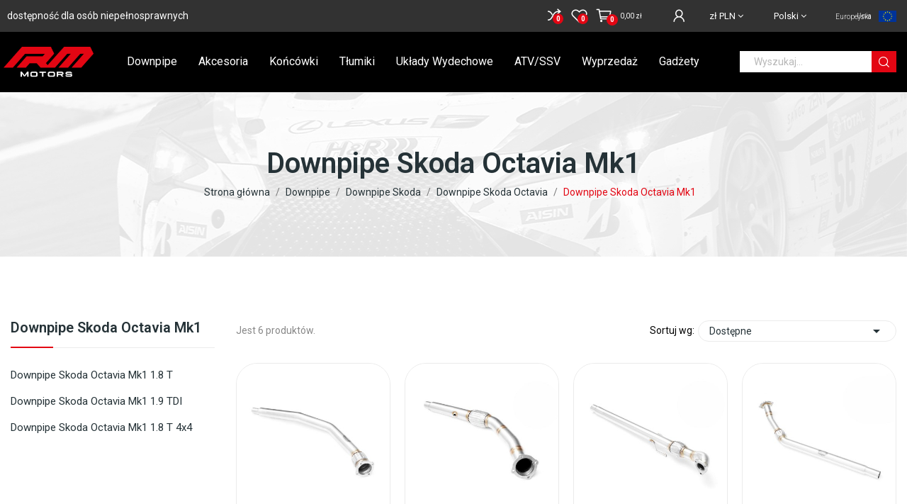

--- FILE ---
content_type: text/html; charset=utf-8
request_url: https://rm-motors.com/pl/734-downpipe-skoda-octavia-mk1
body_size: 18390
content:
<!doctype html>
<html lang="pl-PL">

  <head>
    
      
  <meta charset="utf-8">


  <meta http-equiv="x-ua-compatible" content="ie=edge">



  <title>Downpipe Skoda Octavia Mk1 - RM Motors</title>
  
    
  
  <meta name="description" content="Kup online produkty z kategorii Downpipe Skoda Octavia Mk1. Oficjalny sklep internetowy producenta RM Motors.">
  <meta name="keywords" content="">
        <link rel="canonical" href="https://rm-motors.com/pl/734-downpipe-skoda-octavia-mk1">
    
          <link rel="alternate" href="https://rm-motors.com/pl/734-downpipe-skoda-octavia-mk1" hreflang="pl">
          <link rel="alternate" href="https://rm-motors.com/en/734-mk1" hreflang="en-US">
      
  
  
    <script type="application/ld+json">
  {
    "@context": "https://schema.org",
    "@type": "Organization",
    "name" : "RM Motors Marek Kodzik sp. k.",
    "url" : "https://rm-motors.com/pl/",
    "logo": {
      "@type": "ImageObject",
      "url":"https://rm-motors.com/img/rm-motors-logo-1663915723.jpg"
    }
  }
</script>

<script type="application/ld+json">
  {
    "@context": "https://schema.org",
    "@type": "WebPage",
    "isPartOf": {
      "@type": "WebSite",
      "url":  "https://rm-motors.com/pl/",
      "name": "RM Motors Marek Kodzik sp. k."
    },
    "name": "Downpipe Skoda Octavia Mk1 - RM Motors",
    "url":  "https://rm-motors.com/pl/734-downpipe-skoda-octavia-mk1"
  }
</script>


  <script type="application/ld+json">
    {
      "@context": "https://schema.org",
      "@type": "BreadcrumbList",
      "itemListElement": [
                      {
              "@type": "ListItem",
              "position": 1,
              "name": "Strona główna",
              "item": "https://rm-motors.com/pl/"
              },                        {
              "@type": "ListItem",
              "position": 2,
              "name": "Downpipe",
              "item": "https://rm-motors.com/pl/10-downpipe"
              },                        {
              "@type": "ListItem",
              "position": 3,
              "name": "Downpipe Skoda",
              "item": "https://rm-motors.com/pl/31-downpipe-skoda"
              },                        {
              "@type": "ListItem",
              "position": 4,
              "name": "Downpipe Skoda Octavia",
              "item": "https://rm-motors.com/pl/732-downpipe-skoda-octavia"
              },                        {
              "@type": "ListItem",
              "position": 5,
              "name": "Downpipe Skoda Octavia Mk1",
              "item": "https://rm-motors.com/pl/734-downpipe-skoda-octavia-mk1"
              }            ]
          }
  </script>
  
  
  
  <script type="application/ld+json">
  {
    "@context": "https://schema.org",
    "@type": "ItemList",
    "itemListElement": [
                  {
            "@type": "ListItem",
            "position": 0,
            "name": "Downpipe SKODA Octavia Mk1 1.8 T 4x4",
            "url": "https://rm-motors.com/pl/downpipe/12006-downpipe-skoda-octavia-mk1-18-t-4x4-5904347501365"
            },                    {
            "@type": "ListItem",
            "position": 1,
            "name": "Downpipe SKODA Octavia Mk1 1.8 T",
            "url": "https://rm-motors.com/pl/downpipe/11974-downpipe-skoda-octavia-mk1-18-t-5904347501327"
            },                    {
            "@type": "ListItem",
            "position": 2,
            "name": "Downpipe SKODA Octavia Mk1 1.9 TDI",
            "url": "https://rm-motors.com/pl/downpipe/11983-downpipe-skoda-octavia-mk1-19-tdi-5904347501341"
            },                    {
            "@type": "ListItem",
            "position": 3,
            "name": "Downpipe SKODA Octavia Mk1 1.8 T 4x4 - 63,5 mm",
            "url": "https://rm-motors.com/pl/downpipe/11990-downpipe-skoda-octavia-mk1-18-t-4x4-635-mm-5904347501358"
            },                    {
            "@type": "ListItem",
            "position": 4,
            "name": "Downpipe SKODA Octavia Mk1 1.8 T 1999-2011",
            "url": "https://rm-motors.com/pl/downpipe/11968-downpipe-skoda-octavia-mk1-18-t-1999-2011-5904347501310"
            },                    {
            "@type": "ListItem",
            "position": 5,
            "name": "Downpipe SKODA Octavia Mk1 1.9 TDI + KATALIZATOR",
            "url": "https://rm-motors.com/pl/downpipe/18373-5191-downpipe-skoda-octavia-mk1-19-tdi-katalizator#/86-norma_emisji-euro_3/95-przepustowosc-100_cpsi"
            }          ]
        }
</script>

  
  
    
  

  
    <meta property="og:title" content="Downpipe Skoda Octavia Mk1 - RM Motors" />
    <meta property="og:description" content="Kup online produkty z kategorii Downpipe Skoda Octavia Mk1. Oficjalny sklep internetowy producenta RM Motors." />
    <meta property="og:url" content="https://rm-motors.com/pl/734-downpipe-skoda-octavia-mk1" />
    <meta property="og:site_name" content="RM Motors Marek Kodzik sp. k." />
    <meta property="og:type" content="website" /><meta property="og:image" content="https://rm-motors.com/ogimage2.jpg" />    



  <meta name="viewport" content="width=device-width, initial-scale=1, user-scalable=yes">



  <link rel="icon" type="image/vnd.microsoft.icon" href="https://rm-motors.com/img/favicon.ico?1663915828">
  <link rel="shortcut icon" type="image/x-icon" href="https://rm-motors.com/img/favicon.ico?1663915828">

 <script src="https://ajax.googleapis.com/ajax/libs/jquery/3.2.1/jquery.min.js"></script>

    <link rel="stylesheet" href="https://rm-motors.com/themes/theme_ecolife/assets/css/theme.css?v=1.0" type="text/css" media="all">
  <link rel="stylesheet" href="https://rm-motors.com/modules/x13gusdata/views/css/front.css?v=1.0" type="text/css" media="all">
  <link rel="stylesheet" href="https://rm-motors.com/modules/przelewy24/views/css/p24_blik.css?v=1.0" type="text/css" media="all">
  <link rel="stylesheet" href="https://rm-motors.com/modules/x13pricehistory/views/css/front.css?v=1.0" type="text/css" media="all">
  <link rel="stylesheet" href="https://rm-motors.com/modules/paypal/views/css/paypal_fo.css?v=1.0" type="text/css" media="all">
  <link rel="stylesheet" href="https://fonts.googleapis.com/css2?family=Roboto:wght@300;400;500;700;900?v=1.0" type="text/css" media="all">
  <link rel="stylesheet" href="https://rm-motors.com/themes/theme_ecolife/modules/ps_facetedsearch/views/dist/front.css?v=1.0" type="text/css" media="all">
  <link rel="stylesheet" href="/modules/creativeelements/views/lib/font-awesome/css/font-awesome.min.css?v=4.7.0?v=1.0" type="text/css" media="all">
  <link rel="stylesheet" href="/modules/creativeelements/views/css/animations.min.css?v=1.4.10.4.in-stock?v=1.0" type="text/css" media="all">
  <link rel="stylesheet" href="/modules/creativeelements/views/css/frontend.min.css?v=1.4.10.4.in-stock?v=1.0" type="text/css" media="all">
  <link rel="stylesheet" href="https://rm-motors.com/modules/prestablog/views/css/grid-for-1-7-module.css?v=1.0" type="text/css" media="all">
  <link rel="stylesheet" href="https://rm-motors.com/modules/prestablog/views/css/grid-for-1-7-module-widget.css?v=1.0" type="text/css" media="all">
  <link rel="stylesheet" href="https://rm-motors.com/modules/prestablog/views/css/blog1.css?v=1.0" type="text/css" media="all">
  <link rel="stylesheet" href="https://rm-motors.com/modules/seigicookie/views/css/cookieconsent.css?v=1.0" type="text/css" media="all">
  <link rel="stylesheet" href="https://rm-motors.com/modules/poselements//views/css/front.css?v=1.0" type="text/css" media="all">
  <link rel="stylesheet" href="https://rm-motors.com/modules/advancedpopupcreator/views/css/advancedpopup-front.css?v=1.0" type="text/css" media="all">
  <link rel="stylesheet" href="https://rm-motors.com/modules/advancedpopupcreator/lib/fancybox/jquery.fancybox-transitions.css?v=1.0" type="text/css" media="all">
  <link rel="stylesheet" href="https://rm-motors.com/modules/posrotatorimg/css/posrotatorimg.css?v=1.0" type="text/css" media="all">
  <link rel="stylesheet" href="https://rm-motors.com/modules/mdgiftproduct//views/css/splide.min.css?v=1.0" type="text/css" media="all">
  <link rel="stylesheet" href="https://rm-motors.com/modules/mdgiftproduct//views/css/front.css?v=1.0" type="text/css" media="all">
  <link rel="stylesheet" href="https://rm-motors.com/modules/posthemeoptions/views/css/posthemeoptions_s_1.css?v=1.0" type="text/css" media="all">
  <link rel="stylesheet" href="https://rm-motors.com/modules/posmegamenu/views/css/posmegamenu_s_1.css?v=1.0" type="text/css" media="all">
  <link rel="stylesheet" href="https://rm-motors.com/modules/posvegamenu/views/css/posvegamenu_s_1.css?v=1.0" type="text/css" media="all">
  <link rel="stylesheet" href="https://rm-motors.com/modules/accesabar/views/css/front.css?v=1.0" type="text/css" media="all">
  <link rel="stylesheet" href="https://rm-motors.com/modules/accesabar/views/css/colorpicker.css?v=1.0" type="text/css" media="all">
  <link rel="stylesheet" href="https://rm-motors.com/js/jquery/ui/themes/base/minified/jquery-ui.min.css?v=1.0" type="text/css" media="all">
  <link rel="stylesheet" href="https://rm-motors.com/js/jquery/ui/themes/base/minified/jquery.ui.theme.min.css?v=1.0" type="text/css" media="all">
  <link rel="stylesheet" href="https://rm-motors.com/js/jquery/plugins/fancybox/jquery.fancybox.css?v=1.0" type="text/css" media="all">
  <link rel="stylesheet" href="https://rm-motors.com/modules/poscompare/views/css/front.css?v=1.0" type="text/css" media="all">
  <link rel="stylesheet" href="https://rm-motors.com/themes/theme_ecolife/assets/css/custom.css?v=1.0" type="text/css" media="all">




  

  <script type="text/javascript">
        var CLOSE = "Close Categories";
        var MORE = "More Categories";
        var SCCconfig = {"gui_options":{"consent_modal":{"layout":"box","position":"bottom left","transition":"slide"},"settings_modal":{"layout":"box","position":"right","transition":"slide"}},"languages":{"pl":{"consent_modal":{"title":"\ud83c\udf6a U\u017cywamy ciasteczek!","description":"Cze\u015b\u0107, ta strona u\u017cywa wymaganych ciasteczek aby zapewni\u0107 poprawne dzia\u0142anie i ciasteczka trackingowe aby lepiej zrozumie\u0107 co Cie interesuje. To drugie b\u0119dzie dopiero po zaakceptowaniu.","primary_btn":{"text":"Akceptuj","role":"accept_all"},"secondary_btn":{"text":"Ustawienia","role":""}},"settings_modal":{"title":"<img src=\"https:\/\/rm-motors.com\/img\/rm-motors-logo-1663915723.jpg\" alt=\"Logo\" loading=\"lazy\" style=\"margin-left: -4px; margin-bottom: -5px; height: 35px\">","save_settings_btn":"Zapisz ustawienia","accept_all_btn":"Akceptuj","close_btn_label":"Close","cookie_table_headers":[{"col1":"Cookie"},{"col2":"URL"},{"col3":"Exp."},{"col4":"Info"}],"blocks":[{"title":"U\u017cywanie ciasteczek","description":"U\u017cywamy plik\u00f3w cookie, aby zapewni\u0107 podstawowe funkcje witryny i ulepszy\u0107 korzystanie z niej. Mo\u017cesz wybra\u0107 dla ka\u017cdej kategorii opcj\u0119 w\u0142\u0105czenia\/wy\u0142\u0105czenia w dowolnym momencie. Aby uzyska\u0107 wi\u0119cej informacji na temat plik\u00f3w cookie i innych wra\u017cliwych danych, przeczytaj pe\u0142n\u0105 <a href=\"#\" class=\"cc-link\">polityk\u0119 prywatno\u015bci<\/a>"},{"title":"Wymagane ciasteczka","description":"Te ciasteczka s\u0105 wymagane do poprawnego dzia\u0142ania strony. Bez nich strona nie dzia\u0142a\u0142a by prawid\u0142owo.","toggle":{"value":"necessary","enabled":true,"readonly":true},"cookie_table":[{"col1":"^Prestashop-","col2":"rm-motors.com","col3":"20d","col4":"Sklep Plik cookie wymagany do dzia\u0142ania sklepu. Przechowuje informacje o statusie logowania, koszyku i procesie zam\u00f3wienia","is_regex":true},{"col1":"PHPSESSID","col2":"rm-motors.com","col3":"2y","col4":"Identyfikator sesji wymagany do dzia\u0142ania sklepu","is_regex":true}]},{"title":"Ciasteczka wydajno\u015bciowe i analityczne","description":"Te ciasteczka pozwalaj\u0105 stronie zapami\u0119ta\u0107 poprzednie wybory dokonane na stronie","toggle":{"value":"analytics","enabled":false,"readonly":false},"cookie_table":[{"col1":"^_ga","col2":"google.com","col3":"2y","col4":"D\u0142ugoterminowy identyfikator u\u017cywany do identyfikacji unikalnych u\u017cytkownik\u00f3w","is_regex":true},{"col1":"_gid","col2":"google.com","col3":"1d","col4":"Kr\u00f3tkoterminowy identyfikator u\u017cywany do identyfikacji unikalnych u\u017cytkownik\u00f3w"},{"col1":"_fbc","col2":"facebook.com","col3":"2y","col4":"Przechowuje warto\u015b\u0107 parametru fbclid","is_regex":true},{"col1":"_fbp","col2":"facebook.com","col3":"90d","col4":"Unikalny identyfikator u\u017cytkownika","is_regex":true}]},{"title":"Ciasteczka reklamowe i poprawiaj\u0105ce personalizacj\u0119 reklam","description":"Te ciasteczka zbieraj\u0105 informacj\u0119 o tym jak u\u017cywasz strony, jakie strony odwiedzi\u0142e\u015b oraz na jakie strony przeszed\u0142e\u015b dalej. Wszystkie dane s\u0105 anonimizowane i nie mog\u0105 by\u0107 u\u017cyte do identyfikacji u\u017cytkownika.","toggle":{"value":"targeting","enabled":false,"readonly":false},"cookie_table":[{"col1":"fr","col2":"facebook.com","col3":"90d","col4":"Facebook Remarketing","is_regex":true}]}],"reject_all_btn":"Odrzu\u0107"}}}};
        var baseDir = "\/";
        var cart_page_redirect_link = "\/\/rm-motors.com\/pl\/koszyk?action=show";
        var ceFrontendConfig = {"isEditMode":"","stretchedSectionContainer":"","is_rtl":false};
        var gift_controller_url = "https:\/\/rm-motors.com\/pl\/module\/mdgiftproduct\/FreeGiftproducts";
        var id_lang = 1;
        var isLogged = false;
        var isLoggedWishlist = false;
        var loggin_required = "Musisz by\u0107 zalogowany, aby korzysta\u0107 z listy \u017cycze\u0144";
        var loggin_text = "Zaloguj si\u0119";
        var loggin_url = "https:\/\/rm-motors.com\/pl\/moje-konto";
        var md_current_currency = "z\u0142";
        var msg_maximum_gift = "You cannot add more than max_gift gift_s_, please adjust your choices";
        var not_available_msg = "This product is no longer in stock with these options";
        var pday_text = "day";
        var pdays_text = "days";
        var pdgoogleanalytycs4pro_ajax_link = "https:\/\/rm-motors.com\/pl\/module\/pdgoogleanalytycs4pro\/ajax";
        var pdgoogleanalytycs4pro_secure_key = "25604aba2cf449dec3ede342f0b48633";
        var phour_text = "hour";
        var phours_text = "hours";
        var pmin_text = "min";
        var pmins_text = "mins";
        var pos_cart_count = 0;
        var pos_subscription = "https:\/\/rm-motors.com\/pl\/module\/poselements\/subscription";
        var poscompare = {"nbProducts":0,"IdProducts":null,"success_text":"Produkt dodany do por\u00f3wnania.","compare_url":"https:\/\/rm-motors.com\/pl\/module\/poscompare\/comparePage","compare_text":"Zobacz por\u00f3wnaj produkty"};
        var possearch_number = 10;
        var prestashop = {"cart":{"products":[],"totals":{"total":{"type":"total","label":"Razem","amount":0,"value":"0,00\u00a0z\u0142"},"total_including_tax":{"type":"total","label":"Suma (brutto)","amount":0,"value":"0,00\u00a0z\u0142"},"total_excluding_tax":{"type":"total","label":"Suma (netto)","amount":0,"value":"0,00\u00a0z\u0142"}},"subtotals":{"products":{"type":"products","label":"Produkty","amount":0,"value":"0,00\u00a0z\u0142"},"discounts":null,"shipping":{"type":"shipping","label":"Wysy\u0142ka","amount":0,"value":""},"tax":{"type":"tax","label":"VAT (wliczony)","amount":0,"value":"0,00\u00a0z\u0142"}},"products_count":0,"summary_string":"0 sztuk","vouchers":{"allowed":1,"added":[]},"discounts":[],"minimalPurchase":0,"minimalPurchaseRequired":""},"currency":{"name":"Z\u0142oty polski","iso_code":"PLN","iso_code_num":"985","sign":"z\u0142"},"customer":{"lastname":null,"firstname":null,"email":null,"birthday":null,"newsletter":null,"newsletter_date_add":null,"optin":null,"website":null,"company":null,"siret":null,"ape":null,"is_logged":false,"gender":{"type":null,"name":null},"addresses":[]},"language":{"name":"Polski (Polish)","iso_code":"pl","locale":"pl-PL","language_code":"pl","is_rtl":"0","date_format_lite":"Y-m-d","date_format_full":"Y-m-d H:i:s","id":1},"page":{"title":"","canonical":"https:\/\/rm-motors.com\/pl\/734-downpipe-skoda-octavia-mk1","meta":{"title":"Downpipe Skoda Octavia Mk1 - RM Motors","description":"Kup online produkty z kategorii Downpipe Skoda Octavia Mk1. Oficjalny sklep internetowy producenta RM Motors.","keywords":"","robots":"index"},"page_name":"category","body_classes":{"lang-pl":true,"lang-rtl":false,"country-PL":true,"currency-PLN":true,"layout-left-column":true,"page-category":true,"tax-display-enabled":true,"category-id-734":true,"category-Downpipe Skoda Octavia Mk1":true,"category-id-parent-732":true,"category-depth-level-5":true},"admin_notifications":[]},"shop":{"name":"RM Motors Marek Kodzik sp. k.","logo":"https:\/\/rm-motors.com\/img\/rm-motors-logo-1663915723.jpg","stores_icon":"https:\/\/rm-motors.com\/img\/logo_stores.png","favicon":"https:\/\/rm-motors.com\/img\/favicon.ico"},"urls":{"base_url":"https:\/\/rm-motors.com\/","current_url":"https:\/\/rm-motors.com\/pl\/734-downpipe-skoda-octavia-mk1","shop_domain_url":"https:\/\/rm-motors.com","img_ps_url":"https:\/\/rm-motors.com\/img\/","img_cat_url":"https:\/\/rm-motors.com\/img\/c\/","img_lang_url":"https:\/\/rm-motors.com\/img\/l\/","img_prod_url":"https:\/\/rm-motors.com\/img\/p\/","img_manu_url":"https:\/\/rm-motors.com\/img\/m\/","img_sup_url":"https:\/\/rm-motors.com\/img\/su\/","img_ship_url":"https:\/\/rm-motors.com\/img\/s\/","img_store_url":"https:\/\/rm-motors.com\/img\/st\/","img_col_url":"https:\/\/rm-motors.com\/img\/co\/","img_url":"https:\/\/rm-motors.com\/themes\/theme_ecolife\/assets\/img\/","css_url":"https:\/\/rm-motors.com\/themes\/theme_ecolife\/assets\/css\/","js_url":"https:\/\/rm-motors.com\/themes\/theme_ecolife\/assets\/js\/","pic_url":"https:\/\/rm-motors.com\/upload\/","pages":{"address":"https:\/\/rm-motors.com\/pl\/adres","addresses":"https:\/\/rm-motors.com\/pl\/adresy","authentication":"https:\/\/rm-motors.com\/pl\/logowanie","cart":"https:\/\/rm-motors.com\/pl\/koszyk","category":"https:\/\/rm-motors.com\/pl\/index.php?controller=category","cms":"https:\/\/rm-motors.com\/pl\/index.php?controller=cms","contact":"https:\/\/rm-motors.com\/pl\/kontakt","discount":"https:\/\/rm-motors.com\/pl\/rabaty","guest_tracking":"https:\/\/rm-motors.com\/pl\/sledzenie-zamowien-gosci","history":"https:\/\/rm-motors.com\/pl\/historia-zamowien","identity":"https:\/\/rm-motors.com\/pl\/dane-osobiste","index":"https:\/\/rm-motors.com\/pl\/","my_account":"https:\/\/rm-motors.com\/pl\/moje-konto","order_confirmation":"https:\/\/rm-motors.com\/pl\/potwierdzenie-zamowienia","order_detail":"https:\/\/rm-motors.com\/pl\/index.php?controller=order-detail","order_follow":"https:\/\/rm-motors.com\/pl\/sledzenie-zamowienia","order":"https:\/\/rm-motors.com\/pl\/zam\u00f3wienie","order_return":"https:\/\/rm-motors.com\/pl\/index.php?controller=order-return","order_slip":"https:\/\/rm-motors.com\/pl\/potwierdzenie-zwrotu","pagenotfound":"https:\/\/rm-motors.com\/pl\/nie-znaleziono-strony","password":"https:\/\/rm-motors.com\/pl\/odzyskiwanie-hasla","pdf_invoice":"https:\/\/rm-motors.com\/pl\/index.php?controller=pdf-invoice","pdf_order_return":"https:\/\/rm-motors.com\/pl\/index.php?controller=pdf-order-return","pdf_order_slip":"https:\/\/rm-motors.com\/pl\/index.php?controller=pdf-order-slip","prices_drop":"https:\/\/rm-motors.com\/pl\/promocje","product":"https:\/\/rm-motors.com\/pl\/index.php?controller=product","search":"https:\/\/rm-motors.com\/pl\/szukaj","sitemap":"https:\/\/rm-motors.com\/pl\/Mapa strony","stores":"https:\/\/rm-motors.com\/pl\/nasze-sklepy","supplier":"https:\/\/rm-motors.com\/pl\/dostawcy","register":"https:\/\/rm-motors.com\/pl\/logowanie?create_account=1","order_login":"https:\/\/rm-motors.com\/pl\/zam\u00f3wienie?login=1"},"alternative_langs":{"pl":"https:\/\/rm-motors.com\/pl\/734-downpipe-skoda-octavia-mk1","en-US":"https:\/\/rm-motors.com\/en\/734-mk1"},"theme_assets":"\/themes\/theme_ecolife\/assets\/","actions":{"logout":"https:\/\/rm-motors.com\/pl\/?mylogout="},"no_picture_image":{"bySize":{"small_default":{"url":"https:\/\/rm-motors.com\/img\/p\/pl-default-small_default.jpg","width":98,"height":98},"cart_default":{"url":"https:\/\/rm-motors.com\/img\/p\/pl-default-cart_default.jpg","width":125,"height":125},"home_default":{"url":"https:\/\/rm-motors.com\/img\/p\/pl-default-home_default.jpg","width":400,"height":400},"medium_default":{"url":"https:\/\/rm-motors.com\/img\/p\/pl-default-medium_default.jpg","width":600,"height":600},"large_default":{"url":"https:\/\/rm-motors.com\/img\/p\/pl-default-large_default.jpg","width":2000,"height":2000}},"small":{"url":"https:\/\/rm-motors.com\/img\/p\/pl-default-small_default.jpg","width":98,"height":98},"medium":{"url":"https:\/\/rm-motors.com\/img\/p\/pl-default-home_default.jpg","width":400,"height":400},"large":{"url":"https:\/\/rm-motors.com\/img\/p\/pl-default-large_default.jpg","width":2000,"height":2000},"legend":""}},"configuration":{"display_taxes_label":true,"display_prices_tax_incl":true,"is_catalog":false,"show_prices":true,"opt_in":{"partner":false},"quantity_discount":{"type":"price","label":"Cena jednostkowa"},"voucher_enabled":1,"return_enabled":1},"field_required":[],"breadcrumb":{"links":[{"title":"Strona g\u0142\u00f3wna","url":"https:\/\/rm-motors.com\/pl\/"},{"title":"Downpipe","url":"https:\/\/rm-motors.com\/pl\/10-downpipe"},{"title":"Downpipe Skoda","url":"https:\/\/rm-motors.com\/pl\/31-downpipe-skoda"},{"title":"Downpipe Skoda Octavia","url":"https:\/\/rm-motors.com\/pl\/732-downpipe-skoda-octavia"},{"title":"Downpipe Skoda Octavia Mk1","url":"https:\/\/rm-motors.com\/pl\/734-downpipe-skoda-octavia-mk1"}],"count":5},"link":{"protocol_link":"https:\/\/","protocol_content":"https:\/\/"},"time":1768734039,"static_token":"78cc5ce294b8246a80f94ab5a0cefdfa","token":"751ad615074b6833101cbf92696602a6","debug":false,"modules":{"codecranes_blockinvoiceaddressedition":null}};
        var prestashopFacebookAjaxController = "https:\/\/rm-motors.com\/pl\/module\/ps_facebook\/Ajax";
        var psec_text = "sec";
        var psecs_text = "secs";
        var psemailsubscription_subscription = "https:\/\/rm-motors.com\/pl\/module\/ps_emailsubscription\/subscription";
        var secureKey = "564d7b86ab988167c360ff86c2373e99";
        var static_token = "78cc5ce294b8246a80f94ab5a0cefdfa";
        var wishlistProductsIdsobject = [];
        var x13gusdata_ajax_url = "https:\/\/rm-motors.com\/pl\/module\/x13gusdata\/ajax";
        var x13gusdata_download_btn_text = "Pobierz dane";
        var x13gusdata_downloading_btn_text = "Pobieranie...";
        var x13gusdata_empty_nip = "Pole numer NIP jest puste";
        var x13gusdata_gus_inline_display_method = true;
        var x13gusdata_invalid_nip = "Niepoprawny numer NIP";
      </script>



  <!-- emarketing start -->



<!-- emarketing end -->
<script type="text/javascript">
	(window.gaDevIds=window.gaDevIds||[]).push('d6YPbH');
	(function(i,s,o,g,r,a,m){i['GoogleAnalyticsObject']=r;i[r]=i[r]||function(){
	(i[r].q=i[r].q||[]).push(arguments)},i[r].l=1*new Date();a=s.createElement(o),
	m=s.getElementsByTagName(o)[0];a.async=1;a.src=g;m.parentNode.insertBefore(a,m)
	})(window,document,'script','https://www.google-analytics.com/analytics.js','ga');

            ga('create', 'UA-44570403-29', 'auto');
                        ga('send', 'pageview');
    
    ga('require', 'ec');
</script>

<!-- START > PD Google Analytycs 4.0 1.6.x and 1.7.x Module -->
<script async data-keepinline="true" src="https://www.googletagmanager.com/gtag/js?id=G-EZ8WV0VDQN"></script>


<script>
	window.dataLayer = window.dataLayer || [];
	function gtag(){dataLayer.push(arguments);}
	gtag('js', new Date());

	gtag('config', 'G-EZ8WV0VDQN', {'send_page_view': true});
	gtag('set', {currency: 'PLN'});
	gtag('set', {country: 'PL'});
	</script>


<!-- END > PD Google Analytycs 4.0 1.6.x and 1.7.x Module -->
<style>
:root {
  --scc-color: #2d4156;
  --scc-color-hov: #1d2e38;
}
</style>
<script type="text/javascript">
	//Common vars
    var apc_link = "https://rm-motors.com/pl/module/advancedpopupcreator/popup";
    var apc_token = "78cc5ce294b8246a80f94ab5a0cefdfa";
    var apc_product = "0";
    var apc_category = "734";
    var apc_supplier = "0";
    var apc_manufacturer = "0";
    var apc_cms = "";
    var apc_controller = "category";
</script>

<style type="text/css">
.animation1 {
	 -webkit-transition-duration: 500ms !important;
    -moz-transition-duration: 500ms !important;
    -o-transition-duration: 500ms !important;
    transition-duration: 500ms !important;
}

</style><!-- dh42 CSS Module -->
	<style type="text/css">
		/* BLOG - zmiany Artura 25.10.2022 */ 
#prestablogfront, .prestablogExtra, #prestablogfront h1, #prestablogfront h2, #prestablogfront h3, #prestablogfront h4, #prestablogfront h5, #prestablogfront h6, #prestablogauthor h1, #prestablogauthor h2, #prestablogauthor .prestablogtitle { border: none!important; }
#prestablogfront .info_blog { margin-bottom: 20px!important; }
#prestablogfront { max-width: 880px!important; margin: 0 auto!important; }
time.date, .info_blog { margin: 0 auto!important; clear: both!important; }
#prestablogfront h1, #prestablogfront h2, #prestablogfront h3, #prestablogfront h4, #prestablogfront h5, #prestablogfront h6, #prestablogauthor h1, #prestablogauthor h2, #prestablogauthor .prestablogtitle { margin: 20px 0!important; text-align: left!important;}
#prestablogfront h1 { font-size: 32px!important; line-height: 1.2!important; margin: 30px 0!important; }
#prestablogfront p { text-align: justify!important; }
#prestablog_menu_cat { display: none!important;}
#blog_list_1-7 h3, #blog_list_1-7 .h3title { font-size: 24px!important; line-height: 1.2!important; }
h1#prestablog_home { line-height: 1.5!important; padding: 0 10px 20px 10px!important; color: black!important;}
#blog_list_1-7 { margin-bottom: 60px!important; }
#prestablogfront a { color: #e50029!important; text-decoration: underline!important; font-weight: bold!important;}
#prestablogfront a:hover { color: black!important;}
#prestablogfront &amp;gt; img.news { width: 100%; float: none; clear: both; margin: 0 0 20px; }
#prestablogfront { font-size: 15px !important; color: black!important;}
#prestablogfront ul { margin: 0 0 15px 30px !important; }
#prestablogfront p { margin: 0 0 15px!important; }
/* KONIEC &amp;gt;&amp;gt;&amp;gt; BLOG - zmiany Artura 25.10.2022 */ 




@media (min-width: 992px) {
    #_desktop_megamenu .pos-menu-horizontal .menu-content .menu-item .menu-dropdown.cat-drop-menu li {
        overflow: visible;
    }
    #_desktop_megamenu .pos-menu-horizontal .menu-content .menu-item .menu-dropdown.cat-drop-menu  li {
        line-height:29px!important;
        
    }
}
.category-cover {display: none;}


#search_filters .ui-slider .ui-slider-handle {background: #253237!important;}

.page-header h1, .card-block h1 {text-align: center!important;}

.btn-default {
        text-transform: capitalize;
    font-weight: 400;
    font-size: 14px;
    border: none;
    line-height: 25px;
    box-shadow: none;
    padding: 5px 20px;
    border-radius: 5px;
    display: inline-block;
    background: #253237;
    color: #ffffff;
}
.btn-default:hover {
    border-color: transparent;
    border: none;
    color: #ffffff;
    background: #e50029;
    }
    
.blockcart .button_cart a.mobile {color: #253237;}


@media only screen and (min-width: 1300px) {
.unia1 {position: absolute;
    top: 280px;
  z-index: 9;
}
}

@media screen and (max-width: 1299px) {
.unia1 {display:none;}
}

.sku1 {color: red;}

.gm-cat-second-desc {margin-bottom: 2rem;text-transform: none!important;}

.installment-payment-logo-alior-bank {max-width: 85px; margin-right: 10px;}


.product-prices .tax-shipping-delivery-label .delivery-information {
    font-weight: 700;
    font-size: 1rem;
    line-height: 3;
    color: #000;
}

.product-prices .tax-shipping-delivery-label .delivery-information:before { display: none;}

.meta_author {display:none!important;}

.meta_date {display:none!important;}



.home_blog_post_area .blog_slider .item .blog_post .post_title a { text-transform: none!important; }
.home_blog_post_area .blog_slider .item .blog_post .read_more:hover a { color: white!important; }
.home_blog_post_area .blog_slider .item .blog_post .post_title { margin: 0!important; }
.blog_post_content { max-width: 880px; margin: 0 auto; }
.blog_post_content h1, .blog_post_content h2, .blog_post_content h3, .blog_post_content h4, .blog_post_content h5, 
.blog_post_content h6, .blog_post_content ul, .blog_post_content ol, .blog_post_content p, 
.blog_post_content blockquote { margin: 0 0 15px!important; color: black!important; line-height: 1.5!important; }

.blog_post_content h1, .blog_post_content h2, .blog_post_content h3, .blog_post_content h4, .blog_post_content h5, 
.blog_post_content h6 { margin-top: 15px!important ; }

.blog_post_content a { color: #e50029!important; }
.blog_post_content a:hover {color: black!important; }
.blog_post_content ul { list-style: disc; margin-left: 20px; padding-left: 20px; }
.blog_post_content h1 { font-size: 32px!important; }
.blog_post_content h2 { font-size: 26px!important; }
.blog_post_content h3 { font-size: 22px!important; }
.blog_post_content p, .blog_post_content ul, .blog_post_content ol { font-size: 16px!important; }


@media (max-width: 767px) {
    #ts_review_sticker {display:none;}
}
.prestablog-nav-top a
{
    padding: 7px 10px 11px;
}
#header .header-nav
{
    line-height:0;
}

.product-flag .new, .product-flag .on-sale, .product-flag .pack { background-color: #000!important;}

#_desktop_megamenu .pos-menu-horizontal {max-width: 1310px!important;}

.szerokie {width: 100%!important;}
	</style>
<!-- /dh42 CSS Module -->

<!DOCTYPE html>
<nav id="accesabar_bar">
    <div id="accesabar_features">
        <div class="accesabar_buttons">
            <a class="accesabar_button_text" id="accesabar_font"
               aria-label="Options for the Aesthetics of text on the page"
               title="Options for the Aesthetics of text on the page"><img src="/modules/accesabar/views/img/font-icon.png">
                <p>Font<i class="material-icons">keyboard_arrow_down</i></p></a>
            <nav class="accesabar_menues" id="accesabar_font_menu">
                <ul>
                    <li class="accesabar_li">
                    <li class="accesabar_li">
                        <a id="accesabar_li_change_font" aria-label="Change Font"
                           title="Change Font">Zmień czcionkę <i class="material-icons">keyboard_arrow_down</i></a>
                        <nav class="accesabar_menues accesabar_submenues" id="accesabar_submenu_font">
                            <ul>
                                <li class="accesabar_li"><a aria-label="Change font to Arial"
                                                            title="Change font to Arial"">Arial</a></li>
                                <li class="accesabar_li"><a aria-label="Change font to Cambria"
                                                            title="Change font to Cambria">Cambria</a></li>
                                <li class="accesabar_li"><a aria-label="Change font to Verdana"
                                                            title="Change font to Verdana">Verdana</a></li>
                                <li class="accesabar_li"><a aria-label="Change font to Georgia"
                                                            title="Change font to Georgia">Georgia</a></li>
                                <li class="accesabar_li"><a aria-label="Change font to Times New Roman"
                                                            title="Change font to Times New Roman">Times New Roman</a>
                                </li>
                            </ul>
                        </nav>
                    </li>
                    <li class="accesabar_li">
                        <a id="accesabar_li_text_colour" aria-label="Change Text Colour"
                           title="Change Text Colour">Kolor tekstu<i class="material-icons">keyboard_arrow_down</i></a>
                        <nav class="accesabar_menues accesabar_submenues" id="accesabar_text_color">
                            <table>
                                <tr>
                                    <td>
                                        <div class="accesabar_text_square" title="Change text color to blue"
                                             val="blue"></div>
                                    </td>
                                    <td>
                                        <div class="accesabar_text_square" title="Change text color to red"
                                             val="red"></div>
                                    </td>
                                    <td>
                                        <div class="accesabar_text_square" title="Change text color to white"
                                             val="white"></div>
                                    </td>
                                </tr>
                                <tr>
                                    <td>
                                        <div class="accesabar_text_square" title="Change text color to black"
                                             val="black"></div>
                                    </td>
                                    <td>
                                        <div class="accesabar_text_square" title="Change text color to yellow"
                                             val="yellow"></div>
                                    </td>
                                    <td>
                                        <div class="accesabar_text_square" title="Change text color to purple"
                                             val="purple"></div>
                                    </td>
                                </tr>
                                <tr>
                                    <td>
                                        <div class="accesabar_text_square" title="Change text color to green"
                                             val="green"></div>
                                    </td>
                                    <td>
                                        <div class="accesabar_text_square" title="Change text color to grey"
                                             val="grey"></div>
                                    </td>
                                    <td>
                                        <div class="accesabar_text_square"
                                             title="Change text color to any color you want " val="make it yours"><i
                                                    class="material-icons" style="color: black;">colorize</i></div>
                                    </td>
                                </tr>
                            </table>
                        </nav>
                    </li>
                    <li class="accesabar_li">
                        <a aria-label="Line Spacing Options"
                           title="Line Spacing Options">Wysokość linii</a>
                    </li>
                    <li class="accesabar_resizer" id="accesabar_resiser_line">
                        <i class="material-icons">add</i>
                        <i class="material-icons float-right">remove</i>
                    </li>
                    <li class="accesabar_li">
                        <a aria-label="Character Spacing Options"
                           title="Character Spacing Options">Odstęp liter</a>
                    </li>
                    <li class="accesabar_resizer" id="accesabar_resiser_char">
                        <i class="material-icons">add</i>
                        <i class="material-icons float-right">remove</i>
                    </li>
                </ul>

            </nav>
        </div>
        <div class="accesabar_buttons">
            <a class="accesabar_button_text" title="Increase Font Size" id="accesabar_increase">
                <i class="material-icons">add</i>
            </a>
        </div>
        <div class="accesabar_buttons">
            <a class="accesabar_button_text" title="Decrease Font Size" id="accesabar_decrease">
                <i class="material-icons">remove</i>
            </a>
        </div>
        <div class="accesabar_buttons" id="accesabar_zoom_in">
            <a class="accesabar_button_text" aria-label="Magnifies part of the screen underneath the cursor"
               title="Magnifies part of the screen underneath the cursor">
                <i class="material-icons">zoom_in</i>
                <p>Powiększenie</p>
            </a>
        </div>
        <div class="accesabar_buttons" id="accesabar_brush">
            <a class="accesabar_button_text" title="Change the screen colour or theme"
               aria-label="Change the screen colour or theme">
                <i class="material-icons">brush</i>
                <p>Maskowanie ekranu<i class="material-icons">keyboard_arrow_down</i></p>
            </a>
            <nav class="accesabar_menues" id="accesabar_brush_menu">
                <ul>
                    <li class="accesabar_li">
                        <a id="accesabar_li_screen_tint" aria-label="Change the screen overlay colour"
                           title="Change the screen overlay colour">Odcień ekranu<i
                                    class="material-icons">keyboard_arrow_down</i></a>
                        <nav class="accesabar_menues accesabar_submenues" id="accesabar_submenu_screen_tint">
                            <table>
                                <tr>
                                    <td>
                                        <div class="accesabar_screen_tint_square"
                                             title="Change the screen overlay colour to blue" val="blue"></div>
                                    </td>
                                    <td>
                                        <div class="accesabar_screen_tint_square"
                                             title="Change the screen overlay colour to red" val="red"></div>
                                    </td>
                                    <td>
                                        <div class="accesabar_screen_tint_square"
                                             title="Change the screen overlay colour to green" val="green"></div>
                                    </td>
                                </tr>
                                <tr>
                                    <td>
                                        <div class="accesabar_screen_tint_square"
                                             title="Change the screen overlay colour to orange" val="orange"></div>
                                    </td>
                                    <td>
                                        <div class="accesabar_screen_tint_square"
                                             title="Change the screen overlay colour to yellow" val="yellow"></div>
                                    </td>
                                    <td>
                                        <div class="accesabar_screen_tint_square"
                                             title="Change the screen overlay colour to purple" val="purple"></div>
                                    </td>
                                </tr>
                            </table>
                        </nav>
                    </li>
                    <li class="accesabar_li">
                        <a id="accesabar_li_background_theme" aria-label="Change the colour theme of the page"
                           title="Change the colour theme of the page">Motyw tła<i
                                    class="material-icons">keyboard_arrow_down</i></a>
                    </li>
                    <nav class="accesabar_menues accesabar_submenues" id="accesabar_submenu_background_theme">
                        <ul>
                            <li class="accesabar_li"><a aria-label="Black/Yellow"
                                                        title="Change the color theme to Black and Yellow"
                                                        val="Black/Yellow">Black/Yellow</a></li>
                            <li class="accesabar_li"><a aria-label="Red/White"
                                                        title="Change the color theme to Red and White" val="Red/White">Red/White</a>
                            </li>
                            <li class="accesabar_li"><a aria-label="Blue/Yellow"
                                                        title="Change the color theme to Blue and Yellow"
                                                        val="Blue/Yellow">Blue/Yellow</a></li>
                            <li class="accesabar_li"><a aria-label="White/Black"
                                                        title="Change the color theme to White and Black"
                                                        val="White/Black">White/Black</a></li>
                        </ul>
                    </nav>
                </ul>
            </nav>
        </div>
        <div class="accesabar_buttons">

            <a class="accesabar_button_text" id="accesabar_ruler" aria-label="Options for reading ruler"
               title="Options for reading ruler "><img src="/modules/accesabar/views/img/ruler-icon.png">
                <p>Linijka<i class="material-icons">keyboard_arrow_down</i></p></a>
            <nav class="accesabar_menues" id="accesabar_ruler_menu">
                <ul>
                    <li class="accesabar_li">
                        <a id="accesabar_li_ruler_toggle" aria-label="Ruler Toggle"
                           title="A black reading bar that sits beneath the cursor">Linijka</a>
                        <a id="accesabar_li_ruler_colour" aria-label="Change Ruler Colour"
                           title="Change Ruler Colour">Kolor linijki<i class="material-icons">keyboard_arrow_down</i></a>
                        <nav class="accesabar_menues accesabar_submenues" id="accesabar_submenu_ruler">
                            <table>
                                <tr>
                                    <td>
                                        <div class="accesabar_ruler_square" title="Change the ruler colour to blue "
                                             val="blue"></div>
                                    </td>
                                    <td>
                                        <div class="accesabar_ruler_square" title="Change the ruler colour to red"
                                             val="red"></div>
                                    </td>
                                    <td>
                                        <div class="accesabar_ruler_square" title="Change the ruler colour to white"
                                             val="white"></div>
                                    </td>
                                </tr>
                                <tr>
                                    <td>
                                        <div class="accesabar_ruler_square" title="Change the ruler colour to black"
                                             val="black"></div>
                                    </td>
                                    <td>
                                        <div class="accesabar_ruler_square" title="Change the ruler colour to yellow"
                                             val="yellow"></div>
                                    </td>
                                    <td>
                                        <div class="accesabar_ruler_square" title="Change the ruler colour to purple"
                                             val="purple"></div>
                                    </td>
                                </tr>
                                <tr>
                                    <td>
                                        <div class="accesabar_ruler_square" title="Change the ruler colour to green"
                                             val="green"></div>
                                    </td>
                                    <td>
                                        <div class="accesabar_ruler_square" title="Change the ruler colour to grey"
                                             val="grey"></div>
                                    </td>
                                    <td>
                                        <div class="accesabar_ruler_square"
                                             title="Change the ruler colour to what you wish" val="make it yours"><i
                                                    class="material-icons" style="color: black;">colorize</i></div>
                                    </td>
                                </tr>
                            </table>
                        </nav>
                    </li>
                    <li class="accesabar_li">
                        <a aria-label="Change the size of the reading bar"
                           title="Change the size of the reading bar">Wysokość linijki</a>
                    </li>
                    <li class="accesabar_resizer" id="accesabar_resiser_ruler">
                        <i class="material-icons" title="Increase reading bar size">add</i>
                        <i class="material-icons float-right " title="Decrease reading bar size">remove</i>
                    </li>
                    <li class="accesabar_li">
                    </li>
                </ul>
            </nav>
        </div>
    </div>
    <div id="accesabar_menu">
        <div class="accesabar_buttons" id="accesabar_reset">
            <a class="accesabar_button_text">
                <img src="/modules/accesabar/views/img/reset-icon.png">
                <p>Wyczyść</p>
            </a>
        </div>
        <div class="accesabar_buttons" id="accesabar_settings">
            <a class="accesabar_button_text">
                <img src="/modules/accesabar/views/img/cogs-icon.png">
                <p>Ustawienia wstępne<i class="material-icons">keyboard_arrow_down</i></p>
            </a>
            <nav class="accesabar_menues" id="accesabar_submenu_settings">
                <ul class="scrollable flex-column">
                    <li class="accesabar_li"><a aria-label="Dislexya 1" val="Dislexya 1"
                                                title="Dislexya 1">Dysleksja</a></li>
                    <li class="accesabar_li"><a aria-label="Reading 1" val="Reading 1"
                                                title="Reading 1">Problem z czytaniem</a></li>
                    <li class="accesabar_li"><a aria-label="Visual Impairment 1" val="Visual Impairment 1"
                                                title="Visual Impairment 1">Niedowidzenie</a>
                    </li>
                </ul>
            </nav>
        </div>
        <div class="accesabar_buttons" id="accesabar_exit">
            <a class="accesabar_button_text">
                <i class="material-icons">clear</i>
            </a>
        </div>
    </div>
</nav>
<div id="accesabar_ruler_item"></div>
<div id="accesabar_magnifier">
    <div id="accesabar_page_magnified"></div>
</div>
<div id="accesabar_dot">
    <img src="/modules/accesabar/views/img/accesibility.jpg">
</div>



    
  </head>

  <body id="category" class="layout_wide   lang-pl country-pl currency-pln layout-left-column page-category tax-display-enabled category-id-734 category-downpipe-skoda-octavia-mk1 category-id-parent-732 category-depth-level-5 elementor-page elementor-page-734040101    ">
     
      
    

    <main>
      
              

      <header id="header" class="use-sticky">
        
              <link rel="stylesheet" type="text/css" href="https://fonts.googleapis.com/css?family=Roboto:100,100italic,200,200italic,300,300italic,400,400italic,500,500italic,600,600italic,700,700italic,800,800italic,900,900italic|Roboto+Slab:100,100italic,200,200italic,300,300italic,400,400italic,500,500italic,600,600italic,700,700italic,800,800italic,900,900italic"><link rel="stylesheet" href="/modules/creativeelements/views/css/ce/global-1.css?1715088389"><link rel="stylesheet" href="/modules/creativeelements/views/css/ce/3020101.css?1695556133">        
        <div class="elementor elementor-3020101">
            <div class="elementor-inner">
                <div class="elementor-section-wrap">
                            <section data-id="ftyyazd" class="elementor-element elementor-element-ftyyazd elementor-section-stretched elementor-section-boxed elementor-section-height-default elementor-section-height-default elementor-section-content-middle elementor-hidden-tablet elementor-hidden-phone elementor-section elementor-top-section" data-element_type="section">
        
                    <div class="elementor-container elementor-column-gap-default">
                <div class="elementor-row">
                <div data-id="pcqhrwi" class="elementor-element elementor-element-pcqhrwi elementor-column elementor-col-33 elementor-top-column" data-element_type="column">
            <div class="elementor-column-wrap elementor-element-populated">
                            <div class="elementor-widget-wrap">
                <div data-id="9tkovv6" class="elementor-element elementor-element-9tkovv6 elementor-widget elementor-widget-html" data-element_type="html.default">
                <div class="elementor-widget-container">
            <a id="accesabar_accesiblity_options" style="color:#fff;"> dostępność dla osób niepełnosprawnych</a>        </div>
                </div>
                        </div>
            </div>
        </div>
                <div data-id="vjkywku" class="elementor-element elementor-element-vjkywku elementor-column elementor-col-33 elementor-top-column" data-element_type="column">
            <div class="elementor-column-wrap elementor-element-populated">
                            <div class="elementor-widget-wrap">
                <div data-id="cnzivvu" class="elementor-element elementor-element-cnzivvu button-layout-icon pewidth-inline elementor-widget elementor-widget-posCompare" data-settings="{&quot;search_width&quot;:&quot;inline&quot;}" data-element_type="posCompare.default">
                <div class="elementor-widget-container">
            <div class="compare-top">
	<a href="https://rm-motors.com/module/poscompare/comparePage">
					<i class="icon-rt-ios-shuffle-strong"></i> 
				 
		<span class="compare-top-text">Porównaj</span>
		<span class="compare-top-count"><span id="poscompare-nb">0</span></span>
	</a>
</div>
<script type="text/javascript">
var baseDir ='https://rm-motors.com/'; 
</script>
        </div>
                </div>
                <div data-id="jygjpsy" class="elementor-element elementor-element-jygjpsy button-layout-icon pewidth-inline elementor-widget elementor-widget-posWishlist" data-settings="{&quot;search_width&quot;:&quot;inline&quot;}" data-element_type="posWishlist.default">
                <div class="elementor-widget-container">
            <div class="wishlist-top"> 
<a class="" href="https://rm-motors.com/pl/module/poswishlist/mywishlist">
		<i class="wishlist-top-icon icon-rt-heart2"></i> 
		<span class="wishlist-top-text">Lista życzeń</span>
	<span class="wishlist-top-count">0</span>
</a>
</div>        </div>
                </div>
                <div data-id="thqardv" class="elementor-element elementor-element-thqardv button-layout-icon_text pewidth-inline elementor-widget elementor-widget-posCart" data-settings="{&quot;search_width&quot;:&quot;inline&quot;}" data-element_type="posCart.default">
                <div class="elementor-widget-container">
            <div id="_desktop_cart_block">
  <div class="blockcart cart-preview cart-default" data-refresh-url="//rm-motors.com/pl/module/posshoppingcart/ajax" data-cartitems="0">
     <a rel="nofollow" href="//rm-motors.com/pl/koszyk?action=show">
                <i class="icon-rt-cart-outline"></i>
                <span class="cart-products-total">0,00 zł</span>
        <span class="cart-products-count">0</span>
    </a>
	           <div class="popup_cart popup-dropdown">
          <ul>
                      </ul>
          <div class="price_content">
            
              
<div class="cart-detailed-totals js-cart-detailed-totals">
    <div class="card-block cart-detailed-subtotals js-cart-detailed-subtotals">
                  <div class="cart-summary-line" id="cart-subtotal-products">
          <span class="label js-subtotal">
                          0 sztuk
                      </span>
          <span class="value">
            0,00 zł
          </span>
                  </div>
                                          </div>

  
    <div class="card-block cart-summary-totals js-cart-summary-totals">

  
          <div class="cart-summary-line cart-total">
        <span class="label">Razem&nbsp;(brutto)</span>
        <span class="value">0,00 zł</span>
      </div>
      

  
          <div class="cart-summary-line">
        <span class="label sub">VAT (wliczony):</span>
        <span class="value sub">0,00 zł</span>
      </div>
      

</div>
  
</div>

            
          </div>
          <div class="checkout">
            <a href="//rm-motors.com/pl/koszyk?action=show" class="btn btn-primary">Finalizacja zamówienia (checkout)</a> 
          </div>
      </div>
    	  </div>
</div>
        </div>
                </div>
                <div data-id="hrpfvyd" class="elementor-element elementor-element-hrpfvyd button-layout-icon pewidth-inline pos-dropdown-right elementor-widget elementor-widget-posAccount" data-settings="{&quot;search_width&quot;:&quot;inline&quot;}" data-element_type="posAccount.default">
                <div class="elementor-widget-container">
            		<div class="pos-account pos-header-element ">
			<a href="https://rm-motors.com/pl/moje-konto" class="account-login" >
				<i class="icon-rt-user"></i>
									<span>Zaloguj się</span>
							</a>
					</div>
		        </div>
                </div>
                <div data-id="jieidju" class="elementor-element elementor-element-jieidju currency-layout-symbol_name pos-dropdown-left pewidth-inline elementor-widget elementor-widget-pos_currency" data-settings="{&quot;search_width&quot;:&quot;inline&quot;}" data-element_type="pos_currency.default">
                <div class="elementor-widget-container">
            <div class="pos-currency-widget pos-dropdown-wrapper js-dropdown">
	<div class="pos-dropdown-toggle" data-toggle="dropdown">
		<span>zł</span>
		<span class="text-currency">PLN</span>
		<span class="icon-toggle fa fa-angle-down"></span>
	</div>
	<div class="dropdown-menu pos-dropdown-menu">
					<a data-btn-currency="2" href="https://rm-motors.com/pl/734-downpipe-skoda-octavia-mk1?SubmitCurrency=1&amp;id_currency=2" >
				EUR €
			</a>
					<a data-btn-currency="4" href="https://rm-motors.com/pl/734-downpipe-skoda-octavia-mk1?SubmitCurrency=1&amp;id_currency=4" >
				GBP £
			</a>
					<a data-btn-currency="1" href="https://rm-motors.com/pl/734-downpipe-skoda-octavia-mk1?SubmitCurrency=1&amp;id_currency=1"  class="selected">
				PLN zł
			</a>
					<a data-btn-currency="3" href="https://rm-motors.com/pl/734-downpipe-skoda-octavia-mk1?SubmitCurrency=1&amp;id_currency=3" >
				USD $
			</a>
			</div>
</div>        </div>
                </div>
                <div data-id="iwcemap" class="elementor-element elementor-element-iwcemap language-layout-flag_name pos-dropdown-right pewidth-inline elementor-widget elementor-widget-pos_language" data-settings="{&quot;search_width&quot;:&quot;inline&quot;}" data-element_type="pos_language.default">
                <div class="elementor-widget-container">
            <div class="pos-languages-widget pos-dropdown-wrapper js-dropdown">
	<div class="pos-dropdown-toggle" data-toggle="dropdown">
		<img src="https://rm-motors.com/img/l/1.jpg" alt="Polski" width="16" height="11"/>
		<span class="pos-dropdown-toggle-text">Polski</span>
		<span class="icon-toggle fa fa-angle-down"></span>
	</div>
	<div class="dropdown-menu pos-dropdown-menu">
					<a data-btn-lang="1" href="https://rm-motors.com/pl/734-downpipe-skoda-octavia-mk1"  class="selected">
				<img src="https://rm-motors.com/img/l/1.jpg" alt="pl" width="16" height="11"/>
				Polski
			</a>
					<a data-btn-lang="2" href="https://rm-motors.com/en/734-mk1" >
				<img src="https://rm-motors.com/img/l/2.jpg" alt="en" width="16" height="11"/>
				English
			</a>
			</div>
</div>        </div>
                </div>
                        </div>
            </div>
        </div>
                <div data-id="izycpgw" class="elementor-element elementor-element-izycpgw elementor-column elementor-col-33 elementor-top-column" data-element_type="column">
            <div class="elementor-column-wrap elementor-element-populated">
                            <div class="elementor-widget-wrap">
                <div data-id="tzsqvdc" class="elementor-element elementor-element-tzsqvdc elementor-position-right elementor-vertical-align-middle elementor-widget elementor-widget-image-box" data-element_type="image-box.default">
                <div class="elementor-widget-container">
            <div class="elementor-image-box-wrapper"><figure class="elementor-image-box-img"><a href="https://rm-motors.com/pl/content/46-unia-europejska"><img src="/img/cms/sliders/European-Union-flag-Graphics-1.png" loading="lazy" alt=""></a></figure><div class="elementor-image-box-content"><h3 class="elementor-image-box-title"><a href="https://rm-motors.com/pl/content/46-unia-europejska">Unia Europejska</a></h3></div></div>        </div>
                </div>
                        </div>
            </div>
        </div>
                        </div>
            </div>
        </section>
                <section data-id="zeknokh" class="elementor-element elementor-element-zeknokh elementor-section-stretched elementor-section-boxed elementor-section-height-default elementor-section-height-default sticky-inner elementor-hidden-tablet elementor-hidden-phone elementor-section elementor-top-section" data-element_type="section">
        
                    <div class="elementor-container elementor-column-gap-default">
                <div class="elementor-row">
                <div data-id="zjhlkew" class="elementor-element elementor-element-zjhlkew elementor-column elementor-col-33 elementor-top-column" data-element_type="column">
            <div class="elementor-column-wrap elementor-element-populated">
                            <div class="elementor-widget-wrap">
                <div data-id="ajemtua" class="elementor-element elementor-element-ajemtua elementor-widget elementor-widget-posLogo" data-element_type="posLogo.default">
                <div class="elementor-widget-container">
            			<div id="_desktop_logo">
				<a href="https://rm-motors.com/pl/" class="site-logo">
					<img src="/img/rm-motors-logo-1663915723.jpg" alt="RM Motors Marek Kodzik sp. k." />
				</a>
			</div>
			        </div>
                </div>
                        </div>
            </div>
        </div>
                <div data-id="fwwzkzh" class="elementor-element elementor-element-fwwzkzh elementor-column elementor-col-33 elementor-top-column" data-element_type="column">
            <div class="elementor-column-wrap elementor-element-populated">
                            <div class="elementor-widget-wrap">
                <div data-id="uoypsaq" class="elementor-element elementor-element-uoypsaq pewidth-fullwidth elementor-widget elementor-widget-pos_menu" data-settings="{&quot;search_width&quot;:&quot;fullwidth&quot;}" data-element_type="pos_menu.default">
                <div class="elementor-widget-container">
            <div id="_desktop_megamenu" class="main-menu megamenu_center">
<div class="pos-menu-horizontal">
	<ul class="menu-content"> 
			 			
				<li class=" menu-item menu-item1 customLineHeight  ">
					<a  style="" href="https://rm-motors.com/pl/10-downpipe" >
						
												<span>Downpipe</span>
																		 
					</a>
																									</li>
			 			
				<li class=" menu-item menu-item3   ">
					<a  style="" href="https://rm-motors.com/pl/15-akcesoria" >
						
												<span>Akcesoria</span>
																		 
					</a>
																									</li>
			 			
				<li class=" menu-item menu-item4   ">
					<a  style="" href="https://rm-motors.com/pl/14-koncowki-wydechowe" >
						
												<span>Końcówki</span>
																		 
					</a>
																									</li>
			 			
				<li class=" menu-item menu-item5   ">
					<a  style="" href="https://rm-motors.com/pl/11-tlumiki" >
						
												<span>Tłumiki</span>
																		 
					</a>
																									</li>
			 			
				<li class=" menu-item menu-item6   ">
					<a  style="" href="https://rm-motors.com/pl/13-uklady-wydechowe" >
						
												<span>Układy wydechowe</span>
																		 
					</a>
																									</li>
			 			
				<li class=" menu-item menu-item7   ">
					<a  style="" href="https://rm-motors.com/pl/939-atvssv" >
						
												<span>ATV/SSV</span>
																		 
					</a>
																									</li>
			 			
				<li class=" menu-item menu-item10   ">
					<a  style="" href="https://rm-motors.com/pl/900-wyprzedaz" >
						
												<span>Wyprzedaż</span>
																		 
					</a>
																									</li>
			 			
				<li class=" menu-item menu-item11   ">
					<a  style="" href="https://rm-motors.com/pl/996-gadzety-" >
						
												<span>Gadżety</span>
																		 
					</a>
																									</li>
			</ul>
	
</div>
</div>        </div>
                </div>
                        </div>
            </div>
        </div>
                <div data-id="qonplsp" class="elementor-element elementor-element-qonplsp elementor-column elementor-col-33 elementor-top-column" data-element_type="column">
            <div class="elementor-column-wrap elementor-element-populated">
                            <div class="elementor-widget-wrap">
                <div data-id="psiqxjw" class="elementor-element elementor-element-psiqxjw classic elementor-search--button-type-icon pewidth-fullwidth elementor-widget elementor-widget-posSearch" data-settings="{&quot;search_width&quot;:&quot;fullwidth&quot;,&quot;search_type&quot;:&quot;classic&quot;}" data-element_type="posSearch.default">
                <div class="elementor-widget-container">
            <div class="pos-search-wrapper">
	<form class="pos-search   search-classic" role="search" action="//rm-motors.com/pl/szukaj" data-search-controller-url="//rm-motors.com/pl/szukaj" method="get">
						<div class="pos-search__container">
					<div class="search-input-container">
												<input type="hidden" name="order" value="product.position.desc">
						<input class="pos-search__input" type="search" name="s" autocomplete="off" placeholder="Wyszukaj..." />
												<span class="search-clear unvisible"></span> 
					</div>
										<button class="pos-search__submit" type="submit">
													<i class="icon-rt-loupe" aria-hidden="true"></i>
											</button>
																			</div>
				<div class="pos-search__result unvisible"></div>
        	</form>
</div>
        </div>
                </div>
                        </div>
            </div>
        </div>
                        </div>
            </div>
        </section>
                <section data-id="jfoxzvg" class="elementor-element elementor-element-jfoxzvg elementor-section-boxed elementor-section-height-default elementor-section-height-default elementor-hidden-desktop elementor-section elementor-top-section" data-element_type="section">
        
                    <div class="elementor-container elementor-column-gap-default">
                <div class="elementor-row">
                <div data-id="juvzyzv" class="elementor-element elementor-element-juvzyzv elementor-sm-33 elementor-column elementor-col-33 elementor-top-column" data-element_type="column">
            <div class="elementor-column-wrap elementor-element-populated">
                            <div class="elementor-widget-wrap">
                <div data-id="wvbjomv" class="elementor-element elementor-element-wvbjomv pewidth-inline elementor-widget elementor-widget-pos_menu" data-settings="{&quot;search_width&quot;:&quot;inline&quot;}" data-element_type="pos_menu.default">
                <div class="elementor-widget-container">
            <div id="menu-icon"><i class="icon-rt-bars-solid"></i></div> 
<div class="menu-mobile-content" id="mobile_menu_wrapper">
	 
	<div class="menu-close"> 
		Zamknij <i class="material-icons float-xs-right">arrow_back</i>
	</div>
				<div id="mobile-megamenu" class="mobile-menu">
<div class="pos-menu-horizontal">
	<ul class="menu-content"> 
					<li class="menu-item menu-item1 customLineHeight  ">
				
				<a  href="https://rm-motors.com/pl/10-downpipe" >
					
										<span>Downpipe</span>
									</a>
							</li>
					<li class="menu-item menu-item3   ">
				
				<a  href="https://rm-motors.com/pl/15-akcesoria" >
					
										<span>Akcesoria</span>
									</a>
							</li>
					<li class="menu-item menu-item4   ">
				
				<a  href="https://rm-motors.com/pl/14-koncowki-wydechowe" >
					
										<span>Końcówki</span>
									</a>
							</li>
					<li class="menu-item menu-item5   ">
				
				<a  href="https://rm-motors.com/pl/11-tlumiki" >
					
										<span>Tłumiki</span>
									</a>
							</li>
					<li class="menu-item menu-item6   ">
				
				<a  href="https://rm-motors.com/pl/13-uklady-wydechowe" >
					
										<span>Układy wydechowe</span>
									</a>
							</li>
					<li class="menu-item menu-item7   ">
				
				<a  href="https://rm-motors.com/pl/939-atvssv" >
					
										<span>ATV/SSV</span>
									</a>
							</li>
					<li class="menu-item menu-item10   ">
				
				<a  href="https://rm-motors.com/pl/900-wyprzedaz" >
					
										<span>Wyprzedaż</span>
									</a>
							</li>
					<li class="menu-item menu-item11   ">
				
				<a  href="https://rm-motors.com/pl/996-gadzety-" >
					
										<span>Gadżety</span>
									</a>
							</li>
			</ul>
	
</div>
</div>	
		
</div>        </div>
                </div>
                <div data-id="pvnfkrl" class="elementor-element elementor-element-pvnfkrl topbar pewidth-inline elementor-widget elementor-widget-posSearch" data-settings="{&quot;search_type&quot;:&quot;topbar&quot;,&quot;search_width&quot;:&quot;inline&quot;}" data-element_type="posSearch.default">
                <div class="elementor-widget-container">
            <div class="pos-search-wrapper">
	<form class="pos-search  js-dropdown search-topbar" role="search" action="//rm-motors.com/pl/szukaj" data-search-controller-url="//rm-motors.com/pl/szukaj" method="get">
		            <div class="pos-search__toggle" data-toggle="dropdown">
                <i class="icon-rt-loupe" aria-hidden="true"></i>
            </div>
            <div class="dropdown-menu">
        				<div class="pos-search__container">
					<div class="search-input-container">
												<input type="hidden" name="order" value="product.position.desc">
						<input class="pos-search__input" type="search" name="s" autocomplete="off" placeholder="Wyszukaj..." />
												<span class="search-clear unvisible"></span> 
					</div>
										<button class="pos-search__submit" type="submit">
													<i class="icon-rt-loupe" aria-hidden="true"></i>
											</button>
																					<div class="dialog-lightbox-close-button dialog-close-button">
							<i class="icon-rt-close-outline" aria-hidden="true"></i> 
						</div>
									</div>
				<div class="pos-search__result unvisible"></div>
                	</div>
        	</form>
</div>
        </div>
                </div>
                        </div>
            </div>
        </div>
                <div data-id="ywjhext" class="elementor-element elementor-element-ywjhext elementor-sm-33 elementor-column elementor-col-33 elementor-top-column" data-element_type="column">
            <div class="elementor-column-wrap elementor-element-populated">
                            <div class="elementor-widget-wrap">
                <div data-id="nhvjybs" class="elementor-element elementor-element-nhvjybs elementor-widget elementor-widget-posLogo" data-element_type="posLogo.default">
                <div class="elementor-widget-container">
            			<div id="_desktop_logo">
				<a href="https://rm-motors.com/pl/" class="site-logo">
					<img src="/img/rm-motors-logo-1663915723.jpg" alt="RM Motors Marek Kodzik sp. k." />
				</a>
			</div>
			        </div>
                </div>
                        </div>
            </div>
        </div>
                <div data-id="rbwooii" class="elementor-element elementor-element-rbwooii elementor-sm-33 elementor-column elementor-col-33 elementor-top-column" data-element_type="column">
            <div class="elementor-column-wrap elementor-element-populated">
                            <div class="elementor-widget-wrap">
                <div data-id="wgnlotv" class="elementor-element elementor-element-wgnlotv language-layout-flag pos-dropdown-left pewidth-inline elementor-widget elementor-widget-pos_language" data-settings="{&quot;search_width&quot;:&quot;inline&quot;}" data-element_type="pos_language.default">
                <div class="elementor-widget-container">
            <div class="pos-languages-widget pos-dropdown-wrapper js-dropdown">
	<div class="pos-dropdown-toggle" data-toggle="dropdown">
		<img src="https://rm-motors.com/img/l/1.jpg" alt="Polski" width="16" height="11"/>
		<span class="pos-dropdown-toggle-text">Polski</span>
		<span class="icon-toggle fa fa-angle-down"></span>
	</div>
	<div class="dropdown-menu pos-dropdown-menu">
					<a data-btn-lang="1" href="https://rm-motors.com/pl/734-downpipe-skoda-octavia-mk1"  class="selected">
				<img src="https://rm-motors.com/img/l/1.jpg" alt="pl" width="16" height="11"/>
				Polski
			</a>
					<a data-btn-lang="2" href="https://rm-motors.com/en/734-mk1" >
				<img src="https://rm-motors.com/img/l/2.jpg" alt="en" width="16" height="11"/>
				English
			</a>
			</div>
</div>        </div>
                </div>
                <div data-id="zoeedja" class="elementor-element elementor-element-zoeedja currency-layout-symbol pos-dropdown-left pewidth-inline elementor-widget elementor-widget-pos_currency" data-settings="{&quot;search_width&quot;:&quot;inline&quot;}" data-element_type="pos_currency.default">
                <div class="elementor-widget-container">
            <div class="pos-currency-widget pos-dropdown-wrapper js-dropdown">
	<div class="pos-dropdown-toggle" data-toggle="dropdown">
		<span>zł</span>
		<span class="text-currency">PLN</span>
		<span class="icon-toggle fa fa-angle-down"></span>
	</div>
	<div class="dropdown-menu pos-dropdown-menu">
					<a data-btn-currency="2" href="https://rm-motors.com/pl/734-downpipe-skoda-octavia-mk1?SubmitCurrency=1&amp;id_currency=2" >
				EUR €
			</a>
					<a data-btn-currency="4" href="https://rm-motors.com/pl/734-downpipe-skoda-octavia-mk1?SubmitCurrency=1&amp;id_currency=4" >
				GBP £
			</a>
					<a data-btn-currency="1" href="https://rm-motors.com/pl/734-downpipe-skoda-octavia-mk1?SubmitCurrency=1&amp;id_currency=1"  class="selected">
				PLN zł
			</a>
					<a data-btn-currency="3" href="https://rm-motors.com/pl/734-downpipe-skoda-octavia-mk1?SubmitCurrency=1&amp;id_currency=3" >
				USD $
			</a>
			</div>
</div>        </div>
                </div>
                <div data-id="pueqjys" class="elementor-element elementor-element-pueqjys button-layout-icon pewidth-inline pos-dropdown-right elementor-widget elementor-widget-posAccount" data-settings="{&quot;search_width&quot;:&quot;inline&quot;}" data-element_type="posAccount.default">
                <div class="elementor-widget-container">
            		<div class="pos-account pos-header-element ">
			<a href="https://rm-motors.com/pl/moje-konto" class="account-login" >
				<i class="icon-rt-person-circle-outline"></i>
									<span>Zaloguj się</span>
							</a>
					</div>
		        </div>
                </div>
                <div data-id="yxxwkbt" class="elementor-element elementor-element-yxxwkbt button-layout-icon pewidth-inline elementor-widget elementor-widget-posCart" data-settings="{&quot;search_width&quot;:&quot;inline&quot;}" data-element_type="posCart.default">
                <div class="elementor-widget-container">
            <div id="_desktop_cart_block">
  <div class="blockcart cart-preview cart-default" data-refresh-url="//rm-motors.com/pl/module/posshoppingcart/ajax" data-cartitems="0">
     <a rel="nofollow" href="//rm-motors.com/pl/koszyk?action=show">
                <i class="icon-rt-bag2"></i>
                <span class="cart-products-total">0,00 zł</span>
        <span class="cart-products-count">0</span>
    </a>
	           <div class="popup_cart popup-dropdown">
          <ul>
                      </ul>
          <div class="price_content">
            
              
<div class="cart-detailed-totals js-cart-detailed-totals">
    <div class="card-block cart-detailed-subtotals js-cart-detailed-subtotals">
                  <div class="cart-summary-line" id="cart-subtotal-products">
          <span class="label js-subtotal">
                          0 sztuk
                      </span>
          <span class="value">
            0,00 zł
          </span>
                  </div>
                                          </div>

  
    <div class="card-block cart-summary-totals js-cart-summary-totals">

  
          <div class="cart-summary-line cart-total">
        <span class="label">Razem&nbsp;(brutto)</span>
        <span class="value">0,00 zł</span>
      </div>
      

  
          <div class="cart-summary-line">
        <span class="label sub">VAT (wliczony):</span>
        <span class="value sub">0,00 zł</span>
      </div>
      

</div>
  
</div>

            
          </div>
          <div class="checkout">
            <a href="//rm-motors.com/pl/koszyk?action=show" class="btn btn-primary">Finalizacja zamówienia (checkout)</a> 
          </div>
      </div>
    	  </div>
</div>
        </div>
                </div>
                        </div>
            </div>
        </div>
                        </div>
            </div>
        </section>
                        </div>
            </div>
        </div>
        
        
      </header>

      <section id="wrapper">
	          		    		
		<div class=" page-title-wrapper p_tilte_big" >
			<div class="container">
			  
				<header class="page-header">
				  <h1>
 	Downpipe Skoda Octavia Mk1
</h1> 
				</header>
			  
			
				<nav data-depth="5" class="breadcrumb"> 
  <ol>
    
              
          <li>
                          <a href="https://rm-motors.com/pl/"><span>Strona główna</span></a>
                      </li>
        
              
          <li>
                          <a href="https://rm-motors.com/pl/10-downpipe"><span>Downpipe</span></a>
                      </li>
        
              
          <li>
                          <a href="https://rm-motors.com/pl/31-downpipe-skoda"><span>Downpipe Skoda</span></a>
                      </li>
        
              
          <li>
                          <a href="https://rm-motors.com/pl/732-downpipe-skoda-octavia"><span>Downpipe Skoda Octavia</span></a>
                      </li>
        
              
          <li>
                          <span>Downpipe Skoda Octavia Mk1</span>
                      </li>
        
          
  </ol>
</nav>
			
			</div>
		</div>
		
				
          
<aside id="notifications">
  <div class="container">
    
    
    
      </div>
</aside>
        
        
        <div class="container">
				
			
			<div class="row row-wrapper">	
			  
				<div id="left-column" class="col-xs-12 col-sm-4 col-md-3">
				  					

<div class="block-categories">
  <ul class="category-top-menu">
    <li><a class="text-uppercase h6" href="https://rm-motors.com/pl/734-downpipe-skoda-octavia-mk1">Downpipe Skoda Octavia Mk1</a></li>
    <li>
  <ul class="category-sub-menu"><li data-depth="0"><a href="https://rm-motors.com/pl/735-downpipe-skoda-octavia-mk1-18-t">Downpipe Skoda Octavia Mk1 1.8 T</a></li><li data-depth="0"><a href="https://rm-motors.com/pl/736-downpipe-skoda-octavia-mk1-19-tdi">Downpipe Skoda Octavia Mk1 1.9 TDI</a></li><li data-depth="0"><a href="https://rm-motors.com/pl/737-downpipe-skoda-octavia-mk1-18-t-4x4">Downpipe Skoda Octavia Mk1 1.8 T 4x4</a></li></ul></li>
  </ul>
</div>

				  				</div>
			  

			  
  <div id="content-wrapper" class="js-content-wrapper left-column col-xs-12 col-sm-8 col-md-9">
    
    
  <section id="main">

    
    <div id="js-product-list-header">
    		    </div>


    
	    
    
    

    <section id="products-list"> 
      
        <div>
          
            <div id="js-product-list-top" class=" products-selection">
<div class="row flex-layout center-vertical">
  <div class="col-xs-12 col-sm-4 col-md-5 col-lg-6  total-products">
    <ul class="display">
		<li id="grid" class="show_grid"> <i class="icon-rt-grid2"></i></i></li>
		<li id="list" class="show_list"> <i class="icon-rt-list-solid"></i></li>
	</ul>
          <p class="hidden-sm-down">Jest 6 produktów.</p>
      </div>
  <div class="col-xs-12 col-sm-8 col-md-7 col-lg-6">
    <div class="row sort-by-row flex-end"> 

      
        <span class="col-sm-3 col-md-3 hidden-sm-down sort-by">Sortuj wg:</span>
<div class="col-sm-12 col-xs-12 col-md-9 products-sort-order dropdown">
  <button
    class="btn-unstyle select-title"
    rel="nofollow"
    data-toggle="dropdown"
    aria-label="Sort by selection"
    aria-haspopup="true"
    aria-expanded="false">
    Dostępne    <i class="material-icons float-xs-right">&#xE5C5;</i>
  </button>
  <div class="dropdown-menu">
          <a
        rel="nofollow"
        href="https://rm-motors.com/pl/734-downpipe-skoda-octavia-mk1?order=product.sales.desc"
        class="select-list js-search-link"
      >
        Najczęściej kupowane
      </a>
          <a
        rel="nofollow"
        href="https://rm-motors.com/pl/734-downpipe-skoda-octavia-mk1?order=product.position.asc"
        class="select-list current js-search-link"
      >
        Dostępne
      </a>
          <a
        rel="nofollow"
        href="https://rm-motors.com/pl/734-downpipe-skoda-octavia-mk1?order=product.name.asc"
        class="select-list js-search-link"
      >
        Nazwa, A do Z
      </a>
          <a
        rel="nofollow"
        href="https://rm-motors.com/pl/734-downpipe-skoda-octavia-mk1?order=product.name.desc"
        class="select-list js-search-link"
      >
        Nazwa, Z do A
      </a>
          <a
        rel="nofollow"
        href="https://rm-motors.com/pl/734-downpipe-skoda-octavia-mk1?order=product.price.asc"
        class="select-list js-search-link"
      >
        Cena, rosnąco
      </a>
          <a
        rel="nofollow"
        href="https://rm-motors.com/pl/734-downpipe-skoda-octavia-mk1?order=product.price.desc"
        class="select-list js-search-link"
      >
        Cena, malejąco
      </a>
      </div>
</div>
      
		                    
    </div>
  </div>

</div> 
</div>
          
        </div>

        
          <div id="" class="hidden-sm-down">
            <section id="js-active-search-filters" class="hide">
  
    <p class="h6 hidden-xs-up">Aktywne filtry</p>
  

  </section>
 
          </div>
        

        <div>
          
            <div id="js-product-list" data-cate="2" data-type="5" data-list="">
  <div class="row product_content grid   row"> 
    		<div class="item-product product_per_4 col-xs-12 col-sm-6 col-md-6 col-lg-4 col-xl-3">
			  
	<article class="thumbnail-container product-miniature js-product-miniature style_product4" data-id-product="12006" data-id-product-attribute="0" >
		<div class="img_block">
		  
						<a href="https://rm-motors.com/pl/downpipe/12006-downpipe-skoda-octavia-mk1-18-t-4x4-5904347501365" class="thumbnail product-thumbnail">
			  <img class="first-image lazyload"
				data-src = "https://rm-motors.com/2138-home_default/downpipe-skoda-octavia-mk1-18-t-4x4.jpg" src="[data-uri]" 
				alt = "Downpipe SKODA Octavia Mk1 1.8 T 4x4"
				data-full-size-image-url = "https://rm-motors.com/2138-large_default/downpipe-skoda-octavia-mk1-18-t-4x4.jpg"
			  >
			       		            <img class="img-responsive second-image animation1 lazyload" 
		  			data-src="https://rm-motors.com/2139-home_default/downpipe-skoda-octavia-mk1-18-t-4x4.jpg" src="[data-uri]"
		  		  alt="" itemprop="image"  />
    			
			</a>
					  
			<ul class="add-to-links">
				<li><a class="addToWishlist" href="#" data-rel="12006" onclick="WishlistCart('wishlist_block_list', 'add', '12006', '0', 1, '', 'Downpipe SKODA Octavia Mk1 1.8 T 4x4', 'https://rm-motors.com/2138-home_default/downpipe-skoda-octavia-mk1-18-t-4x4.jpg'); return false;"  title="Lista życzeń">
	<span>Lista życzeń</span>
</a></li> 
												<li class="compare">	
					 <a href="#" class="poscompare-add compare-button js-poscompare-add"  data-id_product="12006"   onclick="posCompare.addCompare($(this),12006,'Downpipe SKODA Octavia Mk1 1.8 T 4x4','https://rm-motors.com/2138-home_default/downpipe-skoda-octavia-mk1-18-t-4x4.jpg'); return false;" title="Add to compare"><span>compare</span></a>
				</li>
				 				<li class="quick-view">
					
					<a class="quick_view" href="#" data-link-action="quickview" title="Szybki podgląd">
					 <span>Szybki podgląd</span>
					</a>
					
				</li>
			</ul> 
			
			<ul class="product-flag">
						</ul>
			
		</div>
		<div class="product_desc">
						 <div class="manufacturer"><a href="//rm-motors.com/pl/brands?id_manufacturer=3">RM Motors</a></div>
						
			  <h3 ><a href="https://rm-motors.com/pl/downpipe/12006-downpipe-skoda-octavia-mk1-18-t-4x4-5904347501365" class="product_name " title="Downpipe SKODA Octavia Mk1 1.8 T 4x4">Downpipe SKODA Octavia Mk1 1.8 T 4x4</a></h3> 
			  <p id="product_reference"><b>213116</b></p>
			
			
				<div class="hook-reviews">
				
				</div>
			 
			
			  				<div class="product-price-and-shipping">
				  
				  

				  <span class="price " aria-label="Cena">
															  928,19 zł
									  </span>
					
				  

				  
				  				</div>
			  			
			<div class="cart"><div class="product-add-to-cart">	
 <form action="https://rm-motors.com/pl/koszyk" method="post" class="add-to-cart-or-refresh">
   <input type="hidden" name="token" value="78cc5ce294b8246a80f94ab5a0cefdfa">
   <input type="hidden" name="id_product" value="12006" class="product_page_product_id">
   <input type="hidden" name="qty" value="1" min="1">
   <button class="button ajax_add_to_cart_button add-to-cart btn-default" data-button-action="add-to-cart" type="submit" title="Dodaj do koszyka">
  		Dodaj do koszyka
   </button>
 </form>
</div>
 </div>	
			<div class="availability"> 
											<div class="availability-list in-stock">Dostępność: <span>8 Na magazynie</span></div>

										</div>
			
				<div class="product-desc" ><h2><span style="color:#000000;"><strong>Downpipe SKODA Octavia Mk1</strong></span></h2>
<p><span style="color:#000000;">1.8 T</span><br /><span style="color:#000000;">2001-2011</span><br /><span style="color:#000000;">150 km</span><br /><span style="color:#000000;">AWD</span><br /><span style="color:#000000;"><strong>Średnica rury</strong> - 76 mm</span><br /><span style="color:#000000;"><strong>Średnica rury w miejscu łączenia z sekcją środkową</strong> – 54 mm</span></p>
<p><span style="color:#000000;"></span></p>
<p><strong><span style="color:#000000;"></span></strong><b>Produkt nie posiada homologacji i nie może być dopuszczony do użytku na drogach publicznych UE.</b><strong><span style="color:#000000;"></span></strong></p></div>
			
		
				<div class="variant-links">
			
						 
			</div>
		
		</div>
	</article>
			</div>
			<div class="item-product product_per_4 col-xs-12 col-sm-6 col-md-6 col-lg-4 col-xl-3">
			  
	<article class="thumbnail-container product-miniature js-product-miniature style_product4" data-id-product="11974" data-id-product-attribute="0" >
		<div class="img_block">
		  
						<a href="https://rm-motors.com/pl/downpipe/11974-downpipe-skoda-octavia-mk1-18-t-5904347501327" class="thumbnail product-thumbnail">
			  <img class="first-image lazyload"
				data-src = "https://rm-motors.com/2069-home_default/downpipe-skoda-octavia-mk1-18-t.jpg" src="[data-uri]" 
				alt = "Downpipe SKODA Octavia Mk1 1.8 T"
				data-full-size-image-url = "https://rm-motors.com/2069-large_default/downpipe-skoda-octavia-mk1-18-t.jpg"
			  >
			       		            <img class="img-responsive second-image animation1 lazyload" 
		  			data-src="https://rm-motors.com/2070-home_default/downpipe-skoda-octavia-mk1-18-t.jpg" src="[data-uri]"
		  		  alt="" itemprop="image"  />
    			
			</a>
					  
			<ul class="add-to-links">
				<li><a class="addToWishlist" href="#" data-rel="11974" onclick="WishlistCart('wishlist_block_list', 'add', '11974', '0', 1, '', 'Downpipe SKODA Octavia Mk1 1.8 T', 'https://rm-motors.com/2069-home_default/downpipe-skoda-octavia-mk1-18-t.jpg'); return false;"  title="Lista życzeń">
	<span>Lista życzeń</span>
</a></li> 
												<li class="compare">	
					 <a href="#" class="poscompare-add compare-button js-poscompare-add"  data-id_product="11974"   onclick="posCompare.addCompare($(this),11974,'Downpipe SKODA Octavia Mk1 1.8 T','https://rm-motors.com/2069-home_default/downpipe-skoda-octavia-mk1-18-t.jpg'); return false;" title="Add to compare"><span>compare</span></a>
				</li>
				 				<li class="quick-view">
					
					<a class="quick_view" href="#" data-link-action="quickview" title="Szybki podgląd">
					 <span>Szybki podgląd</span>
					</a>
					
				</li>
			</ul> 
			
			<ul class="product-flag">
						</ul>
			
		</div>
		<div class="product_desc">
						 <div class="manufacturer"><a href="//rm-motors.com/pl/brands?id_manufacturer=3">RM Motors</a></div>
						
			  <h3 ><a href="https://rm-motors.com/pl/downpipe/11974-downpipe-skoda-octavia-mk1-18-t-5904347501327" class="product_name " title="Downpipe SKODA Octavia Mk1 1.8 T">Downpipe SKODA Octavia Mk1 1.8 T</a></h3> 
			  <p id="product_reference"><b>213111</b></p>
			
			
				<div class="hook-reviews">
				
				</div>
			 
			
			  				<div class="product-price-and-shipping">
				  
				  

				  <span class="price " aria-label="Cena">
															  1 132,95 zł
									  </span>
					
				  

				  
				  				</div>
			  			
			<div class="cart"><div class="product-add-to-cart">	
 <form action="https://rm-motors.com/pl/koszyk" method="post" class="add-to-cart-or-refresh">
   <input type="hidden" name="token" value="78cc5ce294b8246a80f94ab5a0cefdfa">
   <input type="hidden" name="id_product" value="11974" class="product_page_product_id">
   <input type="hidden" name="qty" value="1" min="1">
   <button class="button ajax_add_to_cart_button add-to-cart btn-default" data-button-action="add-to-cart" type="submit" title="Dodaj do koszyka">
  		Dodaj do koszyka
   </button>
 </form>
</div>
 </div>	
			<div class="availability"> 
											<div class="availability-list in-stock">Dostępność: <span>11 Na magazynie</span></div>

										</div>
			
				<div class="product-desc" ><h2><span style="color:#000000;"><strong>Downpipe SKODA Octavia Mk1</strong></span></h2>
<p><span style="color:#000000;">1.8 T</span><br /><span style="color:#000000;">1999-2011</span><br /><span style="color:#000000;">150,180 km</span><br /><span style="color:#000000;">FWD</span><br /><span style="color:#000000;"><strong>Średnica rury</strong> - 76 mm</span></p>
<p><span style="color:#000000;"></span></p>
<p><strong><span style="color:#000000;"></span></strong><b>Produkt nie posiada homologacji i nie może być dopuszczony do użytku na drogach publicznych UE.</b><strong><span style="color:#000000;"></span></strong></p></div>
			
		
				<div class="variant-links">
			
						 
			</div>
		
		</div>
	</article>
			</div>
			<div class="item-product product_per_4 col-xs-12 col-sm-6 col-md-6 col-lg-4 col-xl-3">
			  
	<article class="thumbnail-container product-miniature js-product-miniature style_product4" data-id-product="11983" data-id-product-attribute="0" >
		<div class="img_block">
		  
						<a href="https://rm-motors.com/pl/downpipe/11983-downpipe-skoda-octavia-mk1-19-tdi-5904347501341" class="thumbnail product-thumbnail">
			  <img class="first-image lazyload"
				data-src = "https://rm-motors.com/2107-home_default/downpipe-skoda-octavia-mk1-19-tdi.jpg" src="[data-uri]" 
				alt = "Downpipe SKODA Octavia Mk1 1.9 TDI"
				data-full-size-image-url = "https://rm-motors.com/2107-large_default/downpipe-skoda-octavia-mk1-19-tdi.jpg"
			  >
			       		            <img class="img-responsive second-image animation1 lazyload" 
		  			data-src="https://rm-motors.com/2108-home_default/downpipe-skoda-octavia-mk1-19-tdi.jpg" src="[data-uri]"
		  		  alt="" itemprop="image"  />
    			
			</a>
					  
			<ul class="add-to-links">
				<li><a class="addToWishlist" href="#" data-rel="11983" onclick="WishlistCart('wishlist_block_list', 'add', '11983', '0', 1, '', 'Downpipe SKODA Octavia Mk1 1.9 TDI', 'https://rm-motors.com/2107-home_default/downpipe-skoda-octavia-mk1-19-tdi.jpg'); return false;"  title="Lista życzeń">
	<span>Lista życzeń</span>
</a></li> 
												<li class="compare">	
					 <a href="#" class="poscompare-add compare-button js-poscompare-add"  data-id_product="11983"   onclick="posCompare.addCompare($(this),11983,'Downpipe SKODA Octavia Mk1 1.9 TDI','https://rm-motors.com/2107-home_default/downpipe-skoda-octavia-mk1-19-tdi.jpg'); return false;" title="Add to compare"><span>compare</span></a>
				</li>
				 				<li class="quick-view">
					
					<a class="quick_view" href="#" data-link-action="quickview" title="Szybki podgląd">
					 <span>Szybki podgląd</span>
					</a>
					
				</li>
			</ul> 
			
			<ul class="product-flag">
						</ul>
			
		</div>
		<div class="product_desc">
						 <div class="manufacturer"><a href="//rm-motors.com/pl/brands?id_manufacturer=3">RM Motors</a></div>
						
			  <h3 ><a href="https://rm-motors.com/pl/downpipe/11983-downpipe-skoda-octavia-mk1-19-tdi-5904347501341" class="product_name " title="Downpipe SKODA Octavia Mk1 1.9 TDI">Downpipe SKODA Octavia Mk1 1.9 TDI</a></h3> 
			  <p id="product_reference"><b>213114</b></p>
			
			
				<div class="hook-reviews">
				
				</div>
			 
			
			  				<div class="product-price-and-shipping">
				  
				  

				  <span class="price " aria-label="Cena">
															  884,10 zł
									  </span>
					
				  

				  
				  				</div>
			  			
			<div class="cart"><div class="product-add-to-cart">	
 <form action="https://rm-motors.com/pl/koszyk" method="post" class="add-to-cart-or-refresh">
   <input type="hidden" name="token" value="78cc5ce294b8246a80f94ab5a0cefdfa">
   <input type="hidden" name="id_product" value="11983" class="product_page_product_id">
   <input type="hidden" name="qty" value="1" min="1">
   <button class="button ajax_add_to_cart_button add-to-cart btn-default" data-button-action="add-to-cart" type="submit" title="Dodaj do koszyka">
  		Dodaj do koszyka
   </button>
 </form>
</div>
 </div>	
			<div class="availability"> 
											<div class="availability-list in-stock">Dostępność: <span>23 Na magazynie</span></div>

										</div>
			
				<div class="product-desc" ><h2><span style="color:#000000;"><strong>Downpipe SKODA Octavia Mk1</strong></span></h2>
<p><span style="color:#000000;">1.9 TDI</span><br /><span style="color:#000000;">1997-2011</span><br /><span style="color:#000000;">90, 101, 110, 130 km</span><br /><span style="color:#000000;">FWD</span><br /><span style="color:#000000;"><strong>Średnica rury</strong> - 63,5 mm</span><br /><span style="color:#000000;"><strong>Średnica rury w miejscu łączenia z sekcją środkową</strong> – 60 mm</span></p>
<p><span style="color:#000000;"></span></p>
<p><strong><span style="color:#000000;"></span></strong><b>Produkt nie posiada homologacji i nie może być dopuszczony do użytku na drogach publicznych UE.</b><strong><span style="color:#000000;"></span></strong></p></div>
			
		
				<div class="variant-links">
			
						 
			</div>
		
		</div>
	</article>
			</div>
			<div class="item-product product_per_4 col-xs-12 col-sm-6 col-md-6 col-lg-4 col-xl-3">
			  
	<article class="thumbnail-container product-miniature js-product-miniature style_product4" data-id-product="11990" data-id-product-attribute="0" >
		<div class="img_block">
		  
						<a href="https://rm-motors.com/pl/downpipe/11990-downpipe-skoda-octavia-mk1-18-t-4x4-635-mm-5904347501358" class="thumbnail product-thumbnail">
			  <img class="first-image lazyload"
				data-src = "https://rm-motors.com/2127-home_default/downpipe-skoda-octavia-mk1-18-t-4x4-635-mm.jpg" src="[data-uri]" 
				alt = "Downpipe SKODA Octavia Mk1 1.8 T 4x4"
				data-full-size-image-url = "https://rm-motors.com/2127-large_default/downpipe-skoda-octavia-mk1-18-t-4x4-635-mm.jpg"
			  >
			       		            <img class="img-responsive second-image animation1 lazyload" 
		  			data-src="https://rm-motors.com/2128-home_default/downpipe-skoda-octavia-mk1-18-t-4x4-635-mm.jpg" src="[data-uri]"
		  		  alt="" itemprop="image"  />
    			
			</a>
					  
			<ul class="add-to-links">
				<li><a class="addToWishlist" href="#" data-rel="11990" onclick="WishlistCart('wishlist_block_list', 'add', '11990', '0', 1, '', 'Downpipe SKODA Octavia Mk1 1.8 T 4x4 - 63,5 mm', 'https://rm-motors.com/2127-home_default/downpipe-skoda-octavia-mk1-18-t-4x4-635-mm.jpg'); return false;"  title="Lista życzeń">
	<span>Lista życzeń</span>
</a></li> 
												<li class="compare">	
					 <a href="#" class="poscompare-add compare-button js-poscompare-add"  data-id_product="11990"   onclick="posCompare.addCompare($(this),11990,'Downpipe SKODA Octavia Mk1 1.8 T 4x4 - 63,5 mm','https://rm-motors.com/2127-home_default/downpipe-skoda-octavia-mk1-18-t-4x4-635-mm.jpg'); return false;" title="Add to compare"><span>compare</span></a>
				</li>
				 				<li class="quick-view">
					
					<a class="quick_view" href="#" data-link-action="quickview" title="Szybki podgląd">
					 <span>Szybki podgląd</span>
					</a>
					
				</li>
			</ul> 
			
			<ul class="product-flag">
						</ul>
			
		</div>
		<div class="product_desc">
						 <div class="manufacturer"><a href="//rm-motors.com/pl/brands?id_manufacturer=3">RM Motors</a></div>
						
			  <h3 ><a href="https://rm-motors.com/pl/downpipe/11990-downpipe-skoda-octavia-mk1-18-t-4x4-635-mm-5904347501358" class="product_name " title="Downpipe SKODA Octavia Mk1 1.8 T 4x4 - 63,5 mm">Downpipe SKODA Octavia Mk1 1.8 T 4x4 - 63,5 mm</a></h3> 
			  <p id="product_reference"><b>213115</b></p>
			
			
				<div class="hook-reviews">
				
				</div>
			 
			
			  				<div class="product-price-and-shipping">
				  
				  

				  <span class="price " aria-label="Cena">
															  1 002,75 zł
									  </span>
					
				  

				  
				  				</div>
			  			
			<div class="cart"><div class="product-add-to-cart">	
 <form action="https://rm-motors.com/pl/koszyk" method="post" class="add-to-cart-or-refresh">
   <input type="hidden" name="token" value="78cc5ce294b8246a80f94ab5a0cefdfa">
   <input type="hidden" name="id_product" value="11990" class="product_page_product_id">
   <input type="hidden" name="qty" value="1" min="1">
   <button class="button ajax_add_to_cart_button add-to-cart btn-default" data-button-action="add-to-cart" type="submit" title="Dodaj do koszyka">
  		Dodaj do koszyka
   </button>
 </form>
</div>
 </div>	
			<div class="availability"> 
											<div class="availability-list in-stock">Dostępność: <span>1 Na magazynie</span></div>

										</div>
			
				<div class="product-desc" ><h2><span style="color:#000000;"><strong>Downpipe SKODA OCTAVIA Mk1</strong></span></h2>
<p><span style="color:#000000;">1.8 T</span><br /><span style="color:#000000;">2001-2011</span><br /><span style="color:#000000;">150 km</span><br /><span style="color:#000000;">4x4</span><br /><span style="color:#000000;"><strong>Średnica rury</strong> - 63,5 mm</span><br /><span style="color:#000000;"><strong>Średnica rury w miejscu łączenia z sekcją środkową</strong> – 54 mm</span></p>
<p><span style="color:#000000;"></span></p>
<p><strong><span style="color:#000000;"></span></strong><b>Produkt nie posiada homologacji i nie może być dopuszczony do użytku na drogach publicznych UE.</b><strong><span style="color:#000000;"></span></strong></p></div>
			
		
				<div class="variant-links">
			
						 
			</div>
		
		</div>
	</article>
			</div>
			<div class="item-product product_per_4 col-xs-12 col-sm-6 col-md-6 col-lg-4 col-xl-3">
			  
	<article class="thumbnail-container product-miniature js-product-miniature style_product4" data-id-product="11968" data-id-product-attribute="0" >
		<div class="img_block">
		  
						<a href="https://rm-motors.com/pl/downpipe/11968-downpipe-skoda-octavia-mk1-18-t-1999-2011-5904347501310" class="thumbnail product-thumbnail">
			  <img class="first-image lazyload"
				data-src = "https://rm-motors.com/2047-home_default/downpipe-skoda-octavia-mk1-18-t-1999-2011.jpg" src="[data-uri]" 
				alt = "Downpipe SKODA Octavia Mk1 1.8 T"
				data-full-size-image-url = "https://rm-motors.com/2047-large_default/downpipe-skoda-octavia-mk1-18-t-1999-2011.jpg"
			  >
			       		            <img class="img-responsive second-image animation1 lazyload" 
		  			data-src="https://rm-motors.com/2048-home_default/downpipe-skoda-octavia-mk1-18-t-1999-2011.jpg" src="[data-uri]"
		  		  alt="" itemprop="image"  />
    			
			</a>
					  
			<ul class="add-to-links">
				<li><a class="addToWishlist" href="#" data-rel="11968" onclick="WishlistCart('wishlist_block_list', 'add', '11968', '0', 1, '', 'Downpipe SKODA Octavia Mk1 1.8 T 1999-2011', 'https://rm-motors.com/2047-home_default/downpipe-skoda-octavia-mk1-18-t-1999-2011.jpg'); return false;"  title="Lista życzeń">
	<span>Lista życzeń</span>
</a></li> 
												<li class="compare">	
					 <a href="#" class="poscompare-add compare-button js-poscompare-add"  data-id_product="11968"   onclick="posCompare.addCompare($(this),11968,'Downpipe SKODA Octavia Mk1 1.8 T 1999-2011','https://rm-motors.com/2047-home_default/downpipe-skoda-octavia-mk1-18-t-1999-2011.jpg'); return false;" title="Add to compare"><span>compare</span></a>
				</li>
				 				<li class="quick-view">
					
					<a class="quick_view" href="#" data-link-action="quickview" title="Szybki podgląd">
					 <span>Szybki podgląd</span>
					</a>
					
				</li>
			</ul> 
			
			<ul class="product-flag">
						</ul>
			
		</div>
		<div class="product_desc">
						 <div class="manufacturer"><a href="//rm-motors.com/pl/brands?id_manufacturer=3">RM Motors</a></div>
						
			  <h3 ><a href="https://rm-motors.com/pl/downpipe/11968-downpipe-skoda-octavia-mk1-18-t-1999-2011-5904347501310" class="product_name " title="Downpipe SKODA Octavia Mk1 1.8 T 1999-2011">Downpipe SKODA Octavia Mk1 1.8 T 1999-2011</a></h3> 
			  <p id="product_reference"><b>213110</b></p>
			
			
				<div class="hook-reviews">
				
				</div>
			 
			
			  				<div class="product-price-and-shipping">
				  
				  

				  <span class="price " aria-label="Cena">
															  1 148,70 zł
									  </span>
					
				  

				  
				  				</div>
			  			
			<div class="cart"><div class="product-add-to-cart">	
 <form action="https://rm-motors.com/pl/koszyk" method="post" class="add-to-cart-or-refresh">
   <input type="hidden" name="token" value="78cc5ce294b8246a80f94ab5a0cefdfa">
   <input type="hidden" name="id_product" value="11968" class="product_page_product_id">
   <input type="hidden" name="qty" value="1" min="1">
   <button class="button ajax_add_to_cart_button add-to-cart btn-default" data-button-action="add-to-cart" type="submit" title="Dodaj do koszyka">
  		Dodaj do koszyka
   </button>
 </form>
</div>
 </div>	
			<div class="availability"> 
											<div class="availability-list in-stock">Dostępność: <span>9 Na magazynie</span></div>

										</div>
			
				<div class="product-desc" ><h2><span style="color:#000000;"><strong>Downpipe SKODA Octavia Mk1</strong></span></h2>
<p><span style="color:#000000;">1.8 T</span><br /><span style="color:#000000;">1999-2011</span><br /><span style="color:#000000;">150, 180 km</span><br /><span style="color:#000000;">FWD</span><br /><span style="color:#000000;"><strong>Średnica rury</strong> - 63,5 mm</span></p>
<p><span style="color:#000000;"></span></p>
<p><strong><span style="color:#000000;"></span></strong><b>Produkt nie posiada homologacji i nie może być dopuszczony do użytku na drogach publicznych UE.</b><strong><span style="color:#000000;"></span></strong></p></div>
			
		
				<div class="variant-links">
			
						 
			</div>
		
		</div>
	</article>
			</div>
			<div class="item-product product_per_4 col-xs-12 col-sm-6 col-md-6 col-lg-4 col-xl-3">
			  
	<article class="thumbnail-container product-miniature js-product-miniature style_product4" data-id-product="18373" data-id-product-attribute="5191" >
		<div class="img_block">
		  
						<a href="https://rm-motors.com/pl/downpipe/18373-5191-downpipe-skoda-octavia-mk1-19-tdi-katalizator#/86-norma_emisji-euro_3/95-przepustowosc-100_cpsi" class="thumbnail product-thumbnail">
			  <img class="first-image lazyload"
				data-src = "https://rm-motors.com/3392-home_default/downpipe-skoda-octavia-mk1-19-tdi-katalizator.jpg" src="[data-uri]" 
				alt = "Downpipe SKODA Octavia Mk1 1.9 TDI + KATALIZATOR"
				data-full-size-image-url = "https://rm-motors.com/3392-large_default/downpipe-skoda-octavia-mk1-19-tdi-katalizator.jpg"
			  >
			       		            <img class="img-responsive second-image animation1 lazyload" 
		  			data-src="https://rm-motors.com/3393-home_default/downpipe-skoda-octavia-mk1-19-tdi-katalizator.jpg" src="[data-uri]"
		  		  alt="" itemprop="image"  />
    			
			</a>
					  
			<ul class="add-to-links">
				<li><a class="addToWishlist" href="#" data-rel="18373" onclick="WishlistCart('wishlist_block_list', 'add', '18373', '5191', 1, '', 'Downpipe SKODA Octavia Mk1 1.9 TDI + KATALIZATOR', 'https://rm-motors.com/3392-home_default/downpipe-skoda-octavia-mk1-19-tdi-katalizator.jpg'); return false;"  title="Lista życzeń">
	<span>Lista życzeń</span>
</a></li> 
												<li class="compare">	
					 <a href="#" class="poscompare-add compare-button js-poscompare-add"  data-id_product="18373"   onclick="posCompare.addCompare($(this),18373,'Downpipe SKODA Octavia Mk1 1.9 TDI + KATALIZATOR','https://rm-motors.com/3392-home_default/downpipe-skoda-octavia-mk1-19-tdi-katalizator.jpg'); return false;" title="Add to compare"><span>compare</span></a>
				</li>
				 				<li class="quick-view">
					
					<a class="quick_view" href="#" data-link-action="quickview" title="Szybki podgląd">
					 <span>Szybki podgląd</span>
					</a>
					
				</li>
			</ul> 
			
			<ul class="product-flag">
						</ul>
			
		</div>
		<div class="product_desc">
						 <div class="manufacturer"><a href="//rm-motors.com/pl/brands?id_manufacturer=3">RM Motors</a></div>
						
			  <h3 ><a href="https://rm-motors.com/pl/downpipe/18373-5191-downpipe-skoda-octavia-mk1-19-tdi-katalizator#/86-norma_emisji-euro_3/95-przepustowosc-100_cpsi" class="product_name " title="Downpipe SKODA Octavia Mk1 1.9 TDI + KATALIZATOR">Downpipe SKODA Octavia Mk1 1.9 TDI + KATALIZATOR</a></h3> 
			  <p id="product_reference"><b>213114C</b></p>
			
			
				<div class="hook-reviews">
				
				</div>
			 
			
			  				<div class="product-price-and-shipping">
				  
				  

				  <span class="price " aria-label="Cena">
															  2 026,49 zł
									  </span>
					
				  

				  
				  				</div>
			  			
			<div class="cart"><div class="product-add-to-cart">	
 <form action="https://rm-motors.com/pl/koszyk" method="post" class="add-to-cart-or-refresh">
   <input type="hidden" name="token" value="78cc5ce294b8246a80f94ab5a0cefdfa">
   <input type="hidden" name="id_product" value="18373" class="product_page_product_id">
   <input type="hidden" name="qty" value="1" min="1">
   <button class="button ajax_add_to_cart_button add-to-cart btn-default" data-button-action="add-to-cart" type="submit" title="Dodaj do koszyka">
  		Dodaj do koszyka
   </button>
 </form>
</div>
 </div>	
			<div class="availability"> 
							
				<div class="availability-list out-of-stock">Dostępność: <span>brak na magazynie</span></div> 
										</div>
			
				<div class="product-desc" ><h2><span style="color:#000000;"><strong>Downpipe SKODA Octavia Mk1</strong><b></b></span></h2>
<p><span style="color:#000000;"><b>Wersja z katalizatorem EURO 3 lub EURO 4 (100/200 cpsi)</b></span><br /><span style="color:#000000;">1.9 TDI</span><br /><span style="color:#000000;">1997-2011</span><br /><span style="color:#000000;">90, 101, 110, 130 km</span><br /><span style="color:#000000;">FWD</span><br /><span style="color:#000000;"><strong>Średnica rury</strong> - 63,5 mm</span><br /><span style="color:#000000;"><strong>Średnica rury w miejscu łączenia z sekcją środkową</strong> – 60 mm</span></p>
<p><span style="color:#000000;"></span></p>
<p><strong><span style="color:#000000;"></span></strong><b>Produkt nie posiada homologacji i nie może być dopuszczony do użytku na drogach publicznych UE.</b><strong><span style="color:#000000;"></span></strong></p></div>
			
		
				<div class="variant-links">
			
						 
			</div>
		
		</div>
	</article>
			</div>
	</div>
  
    <nav class="pagination">

    
         
</nav>
  
</div> 
          
        </div>

        <div>
          
            <div id="js-product-list-bottom"></div>
          
        </div>

          </section>

    

  </section>

    
  </div>


			  
			</div>
			        </div>
        
      </section>

      <footer id="footer" class="js-footer">
        
          	<link rel="stylesheet" href="/modules/creativeelements/views/css/ce/2020101.css?1754275799">        
        <div class="elementor elementor-2020101">
            <div class="elementor-inner">
                <div class="elementor-section-wrap">
                            <section data-id="fzoxgbd" class="elementor-element elementor-element-fzoxgbd elementor-section-boxed elementor-section-height-default elementor-section-height-default elementor-section-content-top elementor-section elementor-top-section" data-element_type="section">
        
                    <div class="elementor-container elementor-column-gap-extended">
                <div class="elementor-row">
                <div data-id="lmtwyku" class="elementor-element elementor-element-lmtwyku elementor-column elementor-col-25 elementor-top-column" data-element_type="column">
            <div class="elementor-column-wrap elementor-element-populated">
                            <div class="elementor-widget-wrap">
                <div data-id="plwmamv" class="elementor-element elementor-element-plwmamv elementor-widget elementor-widget-posLogo" data-element_type="posLogo.default">
                <div class="elementor-widget-container">
            			<div id="_desktop_logo">
				<a href="https://rm-motors.com/pl/" class="site-logo">
					<img src="/img/rm-motors-logo-1663915723.jpg" alt="RM Motors Marek Kodzik sp. k." />
				</a>
			</div>
			        </div>
                </div>
                <div data-id="uwfdzag" class="elementor-element elementor-element-uwfdzag elementor-widget elementor-widget-text-editor" data-element_type="text-editor.default">
                <div class="elementor-widget-container">
                    <div class="elementor-text-editor elementor-clearfix"><p>RM Motors Marek Kodzik sp. k.<br />ul. Olsztyńska 8, 11-001 Dywity<br />tel.: +48 535 566 922</p><p>NIP: 7393673603 | REGON: 280280459</p></div>
                </div>
                </div>
                        </div>
            </div>
        </div>
                <div data-id="xkbkvxr" class="elementor-element elementor-element-xkbkvxr elementor-column elementor-col-25 elementor-top-column" data-element_type="column">
            <div class="elementor-column-wrap elementor-element-populated">
                            <div class="elementor-widget-wrap">
                <div data-id="crtawyo" class="elementor-element elementor-element-crtawyo display-block title-2 elementor-widget elementor-widget-pos_links" data-settings="{&quot;design&quot;:&quot;2&quot;,&quot;display_link&quot;:&quot;block&quot;}" data-element_type="pos_links.default">
                <div class="elementor-widget-container">
            <div class="pos-links-widget">
		
	<h2 class="links-widget-title hidden-sm-down">
					<span>Informacje</span>
		</a>	</h2>
	
    <h2 class="links-widget-title hidden-md-up" data-target="#footer_linkslist_crtawyo" data-toggle="collapse" aria-expanded="false">
        			<span>Informacje</span>
		</a>		<span class="navbar-toggler collapse-icons">
			<i class="material-icons add">&#xE313;</i>
			<i class="material-icons remove">&#xE316;</i>
		</span>
    </h2>
		<ul id="footer_linkslist_crtawyo" class=" links-widget-content collapse">
				<li>
												<a href="https://rm-motors.com/pl/content/2-regulamin-sklepu">Regulamin sklepu</a>
									</li>
				<li>
												<a href="https://rm-motors.com/pl/content/3-polityka-prywatnosci">Polityka prywatności (RODO)</a>
									</li>
				<li>
												<a href="https://rm-motors.com/pl/content/4-wspolpraca">Współpraca</a>
									</li>
				<li>
												<a href="https://rm-motors.com/pl/content/24-zwroty-i-reklamacje">Zwroty i reklamacje</a>
									</li>
				<li>
												<a href="https://rm-motors.com/pl/content/27-o-nas-rm-motors">O nas - RM Motors</a>
									</li>
				<li>
												<a href="https://rm-motors.com/pl/kontakt">Kontakt z nami</a>
									</li>
				<li>
												<a href="https://rm-motors.com/pl/Mapa strony">Mapa strony</a>
									</li>
				<li>
												<a href="https://rm-motors.com/pl/moje-konto">Moje konto</a>
									</li>
				<li>
												<a href="https://rm-motors.com/pl/content/49-cennik-wysylek">Cennik wysyłek</a>
									</li>
				<li>
												<a href="https://rm-motors.com/pl/content/50-gpsr">GPSR</a>
									</li>
				<li>
												<a href="https://rm-motors.com/pl/content/51-paypo">PayPo</a>
									</li>
			</ul>
</div>        </div>
                </div>
                        </div>
            </div>
        </div>
                <div data-id="qxxhzah" class="elementor-element elementor-element-qxxhzah elementor-column elementor-col-25 elementor-top-column" data-element_type="column">
            <div class="elementor-column-wrap elementor-element-populated">
                            <div class="elementor-widget-wrap">
                <div data-id="qllidcg" class="elementor-element elementor-element-qllidcg display-block title-2 elementor-widget elementor-widget-pos_links" data-settings="{&quot;design&quot;:&quot;2&quot;,&quot;display_link&quot;:&quot;block&quot;}" data-element_type="pos_links.default">
                <div class="elementor-widget-container">
            <div class="pos-links-widget">
		
	<h2 class="links-widget-title hidden-sm-down">
					<span>Dodatkowe</span>
		</a>	</h2>
	
    <h2 class="links-widget-title hidden-md-up" data-target="#footer_linkslist_qllidcg" data-toggle="collapse" aria-expanded="false">
        			<span>Dodatkowe</span>
		</a>		<span class="navbar-toggler collapse-icons">
			<i class="material-icons add">&#xE313;</i>
			<i class="material-icons remove">&#xE316;</i>
		</span>
    </h2>
		<ul id="footer_linkslist_qllidcg" class=" links-widget-content collapse">
				<li>
												<a href="https://rm-motors.com/pl/content/46-unia-europejska">DOTACJA UE</a>
									</li>
				<li>
												<a href="https://rm-motors.com/pl/content/1-ogloszenia">Ogłoszenia</a>
									</li>
				<li>
												<a href="https://rm-motors.com/pl/content/20-dystrybutorzy-rm-motors">Dystrybutorzy Rm Motors</a>
									</li>
				<li>
												<a href="https://rm-motors.com/pl/content/29-dostawa-i-platnosc">Dostawa i płatność</a>
									</li>
				<li>
												<a href="https://rm-motors.com/pl/promocje">Promocje</a>
									</li>
				<li>
												<a href="https://rm-motors.com/pl/nowe-produkty">Nowe produkty</a>
									</li>
				<li>
												<a href="https://rm-motors.com/pl/najczesciej-kupowane">Najczęściej kupowane</a>
									</li>
				<li>
												<a href="https://rm-motors.com/pl/content/25-kariera">Kariera w Rm Motors</a>
									</li>
				<li>
																		<a href="https://rm-motors.com/pl/996-gadzety-">Gadżety i odzież</a>
														</li>
				<li>
												<a href="https://rm-motors.com/pl/content/48-do-pobrania">Do pobrania</a>
									</li>
			</ul>
</div>        </div>
                </div>
                        </div>
            </div>
        </div>
                <div data-id="lstzxcf" class="elementor-element elementor-element-lstzxcf elementor-column elementor-col-25 elementor-top-column" data-element_type="column">
            <div class="elementor-column-wrap elementor-element-populated">
                            <div class="elementor-widget-wrap">
                <div data-id="alfxvto" class="elementor-element elementor-element-alfxvto elementor-widget elementor-widget-heading" data-element_type="heading.default">
                <div class="elementor-widget-container">
            <h2 class="elementor-heading-title elementor-size-default">Obserwuj nas</h2>        </div>
                </div>
                <div data-id="mdsxufn" class="elementor-element elementor-element-mdsxufn pewidth-fullwidth elementor-widget elementor-widget-pos_social" data-settings="{&quot;block_width&quot;:&quot;fullwidth&quot;}" data-element_type="pos_social.default">
                <div class="elementor-widget-container">
            		<div class="pos-socials-widget">
			<ul>
								<li>
						<a href="https://www.facebook.com/RmMotorsPL" target="_blank" title="facebook"><i class="ecolife-icon ei-facebook"></i></a>
					</li>
									<li>
						<a href="https://www.instagram.com/rmmotors_official/" target="_blank" title="instagram"><i class="ecolife-icon ei-instagram"></i></a>
					</li>
									<li>
						<a href="https://www.tiktok.com/@rmmotors_official" target="_blank" title="tiktok"><i class="ecolife-icon ei-tiktok"></i></a>
					</li>
									<li>
						<a href="https://www.youtube.com/@RMMotorsPL1" target="_blank" title="youtube"><i class="ecolife-icon ei-youtube"></i></a>
					</li>
									<li>
						<a href="https://www.pinterest.com.mx/rmmotors_official/" target="_blank" title="pinterest"><i class="ecolife-icon ei-pinterest"></i></a>
					</li>
							</ul>
		</div>
		        </div>
                </div>
                        </div>
            </div>
        </div>
                        </div>
            </div>
        </section>
                <section data-id="bbuawyk" class="elementor-element elementor-element-bbuawyk elementor-section-boxed elementor-section-height-default elementor-section-height-default elementor-section-content-middle elementor-section elementor-top-section" data-element_type="section">
        
                    <div class="elementor-container elementor-column-gap-default">
                <div class="elementor-row">
                <div data-id="jtbvuec" class="elementor-element elementor-element-jtbvuec elementor-column elementor-col-100 elementor-top-column" data-element_type="column">
            <div class="elementor-column-wrap elementor-element-populated">
                            <div class="elementor-widget-wrap">
                <div data-id="zfidhog" class="elementor-element elementor-element-zfidhog elementor-widget elementor-widget-text-editor" data-element_type="text-editor.default">
                <div class="elementor-widget-container">
                    <div class="elementor-text-editor elementor-clearfix"><p>Producent układów wydechowych, downpipe, tłumików, końcówek wydechowych.</p></div>
                </div>
                </div>
                        </div>
            </div>
        </div>
                        </div>
            </div>
        </section>
                        </div>
            </div>
        </div>
        
 

        
      </footer>

    </main>
    <div class="back-top"><a href= "#" class="back-top-button"><i class="fa fa-arrow-up"></i></a></div>
    
        <script type="text/javascript" src="https://rm-motors.com/themes/core.js?v=1.2.0" ></script>
  <script type="text/javascript" src="https://rm-motors.com/modules/pdgoogleanalytycs4pro/views/js/scripts_17.js?v=1.2.0" ></script>
  <script type="text/javascript" src="https://rm-motors.com/themes/theme_ecolife/assets/js/theme.js?v=1.2.0" ></script>
  <script type="text/javascript" src="https://rm-motors.com/modules/ps_emailsubscription/views/js/ps_emailsubscription.js?v=1.2.0" ></script>
  <script type="text/javascript" src="https://rm-motors.com/modules/ps_emailalerts/js/mailalerts.js?v=1.2.0" ></script>
  <script type="text/javascript" src="https://rm-motors.com/modules/x13gusdata/views/js/front.js?v=1.2.0" ></script>
  <script type="text/javascript" src="https://rm-motors.com/modules/przelewy24/views/js/przelewy24Blik.js?v=1.2.0" ></script>
  <script type="text/javascript" src="https://rm-motors.com/modules/x13pricehistory/views/js/front.js?v=1.2.0" ></script>
  <script type="text/javascript" src="https://rm-motors.com/modules/seigicookie/views/js/cookieconsent.js?v=1.2.0" defer></script>
  <script type="text/javascript" src="/modules/creativeelements/views/lib/waypoints/waypoints.min.js?v=4.0.2?v=1.2.0" ></script>
  <script type="text/javascript" src="/modules/creativeelements/views/lib/jquery-numerator/jquery-numerator.min.js?v=0.2.1?v=1.2.0" ></script>
  <script type="text/javascript" src="/modules/creativeelements/views/lib/slick/slick.min.js?v=1.6.3?v=1.2.0" ></script>
  <script type="text/javascript" src="/modules/creativeelements/views/js/frontend.min.js?v=1.4.10.4.in-stock?v=1.2.0" ></script>
  <script type="text/javascript" src="https://rm-motors.com/modules/ps_facebook/views/js/front/conversion-api.js?v=1.2.0" ></script>
  <script type="text/javascript" src="https://rm-motors.com/modules/prestablog/views/js/imagesloaded.pkgd.min.js?v=1.2.0" ></script>
  <script type="text/javascript" src="https://rm-motors.com/modules/prestablog/views/js/masonry.pkgd.min.js?v=1.2.0" ></script>
  <script type="text/javascript" src="https://rm-motors.com/modules/ps_googleanalytics/views/js/GoogleAnalyticActionLib.js?v=1.2.0" ></script>
  <script type="text/javascript" src="https://rm-motors.com/modules/seigicookie/views/js/seigicookieconsent.js?v=1.2.0" ></script>
  <script type="text/javascript" src="https://rm-motors.com/modules/poselements//views/js/front.js?v=1.2.0" ></script>
  <script type="text/javascript" src="https://rm-motors.com/modules/advancedpopupcreator/views/js/advancedpopup-front.js?v=1.2.0" ></script>
  <script type="text/javascript" src="https://rm-motors.com/modules/mdgiftproduct//views/js/splide.min.js?v=1.2.0" ></script>
  <script type="text/javascript" src="https://rm-motors.com/modules/mdgiftproduct//views/js/front.js?v=1.2.0" ></script>
  <script type="text/javascript" src="https://rm-motors.com/modules/poswishlist/js/ajax-wishlist.js?v=1.2.0" ></script>
  <script type="text/javascript" src="https://rm-motors.com/modules/posmegamenu//views/js/front.js?v=1.2.0" ></script>
  <script type="text/javascript" src="https://rm-motors.com/modules/posvegamenu//views/js/front.js?v=1.2.0" ></script>
  <script type="text/javascript" src="https://rm-motors.com/modules/accesabar/views/js/front.js?v=1.2.0" ></script>
  <script type="text/javascript" src="https://rm-motors.com/modules/accesabar/views/js/colorpicker.js?v=1.2.0" ></script>
  <script type="text/javascript" src="https://rm-motors.com/js/jquery/ui/jquery-ui.min.js?v=1.2.0" ></script>
  <script type="text/javascript" src="https://rm-motors.com/js/jquery/plugins/fancybox/jquery.fancybox.js?v=1.2.0" ></script>
  <script type="text/javascript" src="https://rm-motors.com/modules/ps_facetedsearch/views/dist/front.js?v=1.2.0" ></script>
  <script type="text/javascript" src="https://rm-motors.com/modules/advancedpopupcreator/lib/fancybox/jquery.fancybox.transitions.js?v=1.2.0" ></script>
  <script type="text/javascript" src="https://rm-motors.com/modules/ps_shoppingcart/ps_shoppingcart.js?v=1.2.0" ></script>
  <script type="text/javascript" src="https://rm-motors.com/modules/poscompare/views/js/front.js?v=1.2.0" ></script>
  <script type="text/javascript" src="https://rm-motors.com/modules/posshoppingcart/posshoppingcart.js?v=1.2.0" ></script>


    
			<div id="search_filters_wrapper" class="search_filters_top">
	  <span class="close-filter"><i class="icon-rt-close-outline"></i></span>
	  <div id="search_filter_controls">
	      <span id="_mobile_search_filters_clear_all"></span>
	  </div>
	  
	</div>
	<div class="search_filters_overlay"></div>
	
    
      
    
  </body>

</html>

--- FILE ---
content_type: text/css
request_url: https://rm-motors.com/modules/posthemeoptions/views/css/posthemeoptions_s_1.css?v=1.0
body_size: 476
content:

         :root {  
            --hovercolor: #E30613; 
            --bg_dark: ; 
            --font-weight 600;  
			
        }body{
            font-family: "Roboto", sans-serif;
            font-size: 14px;
            color: #000000;
        }.pos_title h2,.h1,.h2,.h3,.h4,.h5,.h6,h1,h2,h3,h4,h5,h6{
            font-family: "Roboto", sans-serif;
            font-size: 24px;
            color: #000000;
            text-transform: none;
			font-weight: 600;
        }.pos-title{
            font-family: "Roboto", sans-serif;
        }.pos-title-column h4{   
            font-size: 20px;
        }#header .sticky-inner.scroll-menu{  
            background-color: #000000;   
        }.page-title-wrapper{  
                background-image: url(https://rm-motors.com/img/cms/2023/www/slider1.jpg);   
            }.js-product-miniature .product_desc .product_name{
            color: #000000;
            font-size: 14px;
            text-transform: none;
        }.js-product-miniature .product_desc .product_name:hover{
            color: #E30613;
        }.product-price-and-shipping .price{
            color:#000000;
            font-size: 15px;
        }.h1.namne_details, .product_name_h1{
            color: #000000;
            font-size: 24px;
            text-transform: none;
        }.product-prices .price, .product-prices .current-price span:first-child{
            color:#000000;
            font-size: 22px;
        }#product.showcase-body #header,.showcase-inner,#product.showcase-body .page-title-wrapper{
            background-color: ;
        }.display {
display: none!important;}

@media only screen and (max-device-width: 600px) {
.js-product-miniature.style_product1 div.cart button.ajax_add_to_cart_button {
font-size: 10px;
padding: 0!important;}
}

.main-menu .pos-menu-horizontal .menu-content .menu-item .menu-dropdown.cat-drop-menu li a {
padding: 0!important;
}

.elementor-43070101 .elementor-element.elementor-element-evgppu7 .hp-icon {
color:#fff;}

@media (min-width: 992px)
#_desktop_megamenu .pos-menu-horizontal .menu-content .menu-item .menu-dropdown.cat-drop-menu li {
    line-height: 20px!important;
}

.cms-id-45 .page-title-wrapper {
margin-bottom: 0!important;
}

#blog_list_1-7 .prestablog_more {
    position: absolute;
    bottom: 10px;
}

#blog_list_1-7 .block_cont {
    min-height: 460px;
}

.product-information .control-label {
    width: 100%;
    padding-bottom: 0.5rem;
}

#product_reference {
font-size: 1.2rem;
color: #000;}

.btn-default {
    text-transform: none!important;
}

#product_reference {
font-size: 14px;
color: #E30613;}

.slick-slider .slick-prev {
     background: #000;
    color: #fff;
border-color: #000;
}
.slick-slider .slick-next {
     background: #000;
    color: #fff;
border-color: #000;
}

.accesabar_buttons a {
    color: white;
}

--- FILE ---
content_type: text/css
request_url: https://rm-motors.com/modules/creativeelements/views/css/ce/3020101.css?1695556133
body_size: 1001
content:
.elementor-3020101 .elementor-element.elementor-element-ftyyazd > .elementor-container{max-width:1740px;}.elementor-3020101 .elementor-element.elementor-element-ftyyazd{background-color:#323232;padding:0px 20px 0px 20px;}.elementor-3020101 .elementor-element.elementor-element-pcqhrwi.elementor-column .elementor-column-wrap .elementor-widget-wrap{align-content:center;}.elementor-3020101 .elementor-element.elementor-element-pcqhrwi > .elementor-element-populated{margin:0px 0px 0px 0px;padding:0px 0px 0px 0px;}.elementor-3020101 .elementor-element.elementor-element-vjkywku.elementor-column .elementor-column-wrap .elementor-widget-wrap{align-content:center;justify-content:flex-end;}.elementor-3020101 .elementor-element.elementor-element-cnzivvu .compare-top i{font-size:25px;}.elementor-3020101 .elementor-element.elementor-element-cnzivvu .compare-top a{font-size:10px;color:#ffffff;padding:0px 10px 0px 0px;}.elementor-3020101 .elementor-element.elementor-element-cnzivvu .compare-top a:hover{color:#4fb68d;}.elementor-3020101 .elementor-element.elementor-element-cnzivvu.button-layout-icon .compare-top .compare-top-count{top:9px;right:10px;min-width:15px;line-height:15px;background-color:#e30613;}.elementor-3020101 .elementor-element.elementor-element-jygjpsy .wishlist-top i{font-size:25px;}.elementor-3020101 .elementor-element.elementor-element-jygjpsy .wishlist-top a{font-size:10px;color:#ffffff;padding:0px 10px 0px 0px;}.elementor-3020101 .elementor-element.elementor-element-jygjpsy .wishlist-top a:hover{color:#4fb68d;}.elementor-3020101 .elementor-element.elementor-element-jygjpsy.button-layout-icon .wishlist-top .wishlist-top-count{top:9px;right:10px;min-width:15px;line-height:15px;background-color:#e30613;}.elementor-3020101 .elementor-element.elementor-element-thqardv .blockcart > a > i{font-size:25px;}.elementor-3020101 .elementor-element.elementor-element-thqardv .blockcart > a .cart-products-total{font-size:10px;font-weight:normal;line-height:0em;}.elementor-3020101 .elementor-element.elementor-element-thqardv .blockcart > a{color:#ffffff;}.elementor-3020101 .elementor-element.elementor-element-thqardv .blockcart > a:hover{color:#4fb68d;}.elementor-3020101 .elementor-element.elementor-element-thqardv .blockcart .cart-products-count{top:10px;left:16px;width:16px;height:16px;font-size:10px;color:#ffffff;background-color:#e30613;}.elementor-3020101 .elementor-element.elementor-element-thqardv > .elementor-widget-container{margin:0px 10px 0px 0px;}.elementor-3020101 .elementor-element.elementor-element-hrpfvyd .pos-account i{font-size:25px;}.elementor-3020101 .elementor-element.elementor-element-hrpfvyd .pos-account > a{font-size:10px;color:#ffffff;border-radius:0px 0px 0px 0px;padding:0px 10px 0px 30px;}.elementor-3020101 .elementor-element.elementor-element-hrpfvyd .pos-account > a:hover{color:#4fb68d;}.elementor-3020101 .elementor-element.elementor-element-hrpfvyd .pos-account .pos-dropdown-menu{width:150px;}.elementor-3020101 .elementor-element.elementor-element-jieidju .pos-currency-widget .pos-dropdown-menu{width:130px;}.elementor-3020101 .elementor-element.elementor-element-jieidju .pos-currency-widget{font-size:13px;line-height:14px;}.elementor-3020101 .elementor-element.elementor-element-jieidju .pos-currency-widget .pos-dropdown-toggle{color:#ffffff;padding:0px 20px 0px 20px;}.elementor-3020101 .elementor-element.elementor-element-jieidju .pos-currency-widget .pos-dropdown-toggle:hover{color:#4fb68d;}.elementor-3020101 .elementor-element.elementor-element-iwcemap .pos-languages-widget .pos-dropdown-menu{width:130px;}.elementor-3020101 .elementor-element.elementor-element-iwcemap .pos-languages-widget .pos-dropdown-toggle img{width:0px;}.elementor-3020101 .elementor-element.elementor-element-iwcemap .pos-languages-widget{font-size:13px;line-height:14px;}.elementor-3020101 .elementor-element.elementor-element-iwcemap .pos-languages-widget .pos-dropdown-toggle{color:#ffffff;padding:0px 0px 0px 20px;}.elementor-3020101 .elementor-element.elementor-element-iwcemap .pos-languages-widget .pos-dropdown-toggle:hover{color:#4fb68d;}.elementor-3020101 .elementor-element.elementor-element-izycpgw.elementor-column .elementor-column-wrap .elementor-widget-wrap{align-content:center;}.elementor-3020101 .elementor-element.elementor-element-tzsqvdc.elementor-position-right .elementor-image-box-img{margin-left:10px;}.elementor-3020101 .elementor-element.elementor-element-tzsqvdc.elementor-position-left .elementor-image-box-img{margin-right:10px;}.elementor-3020101 .elementor-element.elementor-element-tzsqvdc.elementor-position-top .elementor-image-box-img{margin-bottom:10px;}.elementor-3020101 .elementor-element.elementor-element-tzsqvdc .elementor-image-box-wrapper .elementor-image-box-img{width:35%;}.elementor-3020101 .elementor-element.elementor-element-tzsqvdc .elementor-image-box-wrapper .elementor-image-box-img img{opacity:1;}.elementor-3020101 .elementor-element.elementor-element-tzsqvdc .elementor-image-box-wrapper{text-align:right;}.elementor-3020101 .elementor-element.elementor-element-tzsqvdc .elementor-image-box-title{margin-bottom:0px;}.elementor-3020101 .elementor-element.elementor-element-tzsqvdc .elementor-image-box-content .elementor-image-box-title{color:#ffffff;font-size:10px;font-weight:300;line-height:0.1em;}.elementor-3020101 .elementor-element.elementor-element-zeknokh > .elementor-container{max-width:1740px;}.elementor-3020101 .elementor-element.elementor-element-zeknokh{background-color:#000000;padding:10px 20px 10px 20px;}.elementor-3020101 .elementor-element.elementor-element-zjhlkew.elementor-column .elementor-column-wrap .elementor-widget-wrap{align-content:center;}.elementor-3020101 .elementor-element.elementor-element-zjhlkew > .elementor-element-populated{margin:0px 0px 0px 0px;padding:0px 0px 0px 0px;}.elementor-3020101 .elementor-element.elementor-element-ajemtua.elementor-widget-posLogo{text-align:left;}.elementor-3020101 .elementor-element.elementor-element-fwwzkzh.elementor-column .elementor-column-wrap .elementor-widget-wrap{align-content:center;}.elementor-3020101 .elementor-element.elementor-element-uoypsaq #menu-icon i{font-size:28px;}.elementor-3020101 .elementor-element.elementor-element-uoypsaq .pos-menu-horizontal .menu-item > a, .elementor-3020101 .elementor-element.elementor-element-uoypsaq .pos-menu-vertical .menu-item > a{font-size:1rem;font-family:"Roboto", sans-serif;font-weight:normal;fill:#ffffff;color:#ffffff;}.elementor-3020101 .elementor-element.elementor-element-uoypsaq .pos-menu-horizontal .menu-item:hover > a, .elementor-3020101 .elementor-element.elementor-element-uoypsaq .pos-menu-vertical .menu-item:hover > a,.elementor-3020101 .elementor-element.elementor-element-uoypsaq .pos-menu-horizontal .menu-item.home > a, .elementor-3020101 .elementor-element.elementor-element-uoypsaq .pos-menu-vertical .menu-item.home > a, .elementor-3020101 .elementor-element.elementor-element-uoypsaq .pos-menu-horizontal .menu-item.active > a, .elementor-3020101 .elementor-element.elementor-element-uoypsaq .pos-menu-vertical .menu-item.active > a{color:#e30613;border-color:#e30613;}.elementor-3020101 .elementor-element.elementor-element-qonplsp.elementor-column .elementor-column-wrap .elementor-widget-wrap{align-content:center;justify-content:flex-end;}.elementor-3020101 .elementor-element.elementor-element-psiqxjw .pos-search__input{min-width:30px;min-height:30px;color:#253237;border-color:#e30613;border-radius:0px 0px 0px 0px;}.elementor-3020101 .elementor-element.elementor-element-psiqxjw .pos-search__submit{min-height:30px;background-color:#e30613;border-radius:0px 0px 0px 0px;font-size:15px;min-width:20px;}.elementor-3020101 .elementor-element.elementor-element-psiqxjw .pos-search__toggle i{font-size:24px;}.elementor-3020101 .elementor-element.elementor-element-psiqxjw .pos-search__submit:hover{background-color:#253237;}.elementor-3020101 .elementor-element.elementor-element-psiqxjw > .elementor-widget-container{margin:0px 0px 0px 0px;}.elementor-3020101 .elementor-element.elementor-element-jfoxzvg{background-color:#000000;padding:10px 10px 10px 10px;}.elementor-3020101 .elementor-element.elementor-element-juvzyzv.elementor-column .elementor-column-wrap .elementor-widget-wrap{align-content:center;}.elementor-3020101 .elementor-element.elementor-element-juvzyzv{width:33%;}.elementor-3020101 .elementor-element.elementor-element-wvbjomv #menu-icon i{font-size:28px;fill:#ffffff;color:#ffffff;}.elementor-3020101 .elementor-element.elementor-element-wvbjomv #menu-icon i:hover{fill:#ffffff;color:#ffffff;}.elementor-3020101 .elementor-element.elementor-element-wvbjomv .pos-menu-horizontal .menu-item > a, .elementor-3020101 .elementor-element.elementor-element-wvbjomv .pos-menu-vertical .menu-item > a{font-weight:600;}.elementor-3020101 .elementor-element.elementor-element-wvbjomv > .elementor-widget-container{margin:0px 20px 0px 0px;}.elementor-3020101 .elementor-element.elementor-element-pvnfkrl .pos-search__input{min-height:46px;border-style:solid;border-width:2px 0px 2px 2px;border-color:#e30613;border-radius:30px 0px 0px 30px;}.elementor-3020101 .elementor-element.elementor-element-pvnfkrl .pos-search__submit{min-height:46px;color:#ffffff;background-color:#e30613;border-radius:0px 30px 30px 0px;font-size:24px;min-width:62px;}.elementor-3020101 .elementor-element.elementor-element-pvnfkrl .pos-search__toggle i{color:#ffffff;border-color:#ffffff;font-size:24px;}.elementor-3020101 .elementor-element.elementor-element-pvnfkrl .pos-search__toggle i:hover{color:#ffffff;border-color:#ffffff;}.elementor-3020101 .elementor-element.elementor-element-pvnfkrl .pos-search__submit:hover{background-color:#253237;}.elementor-3020101 .elementor-element.elementor-element-ywjhext.elementor-column .elementor-column-wrap .elementor-widget-wrap{align-content:center;}.elementor-3020101 .elementor-element.elementor-element-ywjhext{width:33%;}.elementor-3020101 .elementor-element.elementor-element-nhvjybs.elementor-widget-posLogo{text-align:center;}.elementor-3020101 .elementor-element.elementor-element-rbwooii.elementor-column .elementor-column-wrap .elementor-widget-wrap{align-content:center;justify-content:flex-end;}.elementor-3020101 .elementor-element.elementor-element-rbwooii{width:33%;}.elementor-3020101 .elementor-element.elementor-element-wgnlotv .pos-languages-widget .pos-dropdown-menu{width:130px;}.elementor-3020101 .elementor-element.elementor-element-wgnlotv .pos-languages-widget .pos-dropdown-toggle img{width:15px;}.elementor-3020101 .elementor-element.elementor-element-wgnlotv > .elementor-widget-container{margin:0px 20px 0px 0px;}.elementor-3020101 .elementor-element.elementor-element-zoeedja .pos-currency-widget .pos-dropdown-menu{width:130px;}.elementor-3020101 .elementor-element.elementor-element-zoeedja .pos-currency-widget{font-size:20px;}.elementor-3020101 .elementor-element.elementor-element-zoeedja .pos-currency-widget .pos-dropdown-toggle{color:#ffffff;}.elementor-3020101 .elementor-element.elementor-element-zoeedja > .elementor-widget-container{margin:0px 10px 0px 0px;}.elementor-3020101 .elementor-element.elementor-element-pueqjys .pos-account i{font-size:20px;}.elementor-3020101 .elementor-element.elementor-element-pueqjys .pos-account > a{color:#ffffff;}.elementor-3020101 .elementor-element.elementor-element-pueqjys .pos-account > a:hover{color:#ffffff;}.elementor-3020101 .elementor-element.elementor-element-pueqjys .pos-account .pos-dropdown-menu{width:130px;}.elementor-3020101 .elementor-element.elementor-element-pueqjys > .elementor-widget-container{margin:0px 15px 0px 0px;}.elementor-3020101 .elementor-element.elementor-element-yxxwkbt .blockcart > a > i{font-size:20px;}.elementor-3020101 .elementor-element.elementor-element-yxxwkbt .blockcart > a .cart-products-total{font-size:16px;font-weight:700;}.elementor-3020101 .elementor-element.elementor-element-yxxwkbt .blockcart > a{color:#ffffff;}.elementor-3020101 .elementor-element.elementor-element-yxxwkbt .blockcart > a:hover{color:#ffffff;}.elementor-3020101 .elementor-element.elementor-element-yxxwkbt .blockcart .cart-products-count{top:12px;left:16px;width:20px;height:20px;font-size:12px;background-color:#e30613;}@media(max-width:767px){.elementor-3020101 .elementor-element.elementor-element-ywjhext{width:20% !important;}.elementor-3020101 .elementor-element.elementor-element-rbwooii{width:45% !important;}.elementor-3020101 .elementor-element.elementor-element-zoeedja .pos-currency-widget{font-size:15px;}}@media(min-width:768px){.elementor-3020101 .elementor-element.elementor-element-vjkywku{width:56.708%;}.elementor-3020101 .elementor-element.elementor-element-izycpgw{width:10.000%;}.elementor-3020101 .elementor-element.elementor-element-zjhlkew{width:10.000%;}.elementor-3020101 .elementor-element.elementor-element-fwwzkzh{width:70.994%;}.elementor-3020101 .elementor-element.elementor-element-qonplsp{width:19.006%;}}

--- FILE ---
content_type: application/javascript
request_url: https://rm-motors.com/modules/mdgiftproduct//views/js/front.js?v=1.2.0
body_size: 2223
content:
/**
* 2020-2022
*
* NOTICE OF LICENSE
*
* This file is not open source! Each license that you purchased is only available for 1 wesite only.
* If you want to use this file on more websites (or projects), you need to purchase additional licenses.
* You are not allowed to redistribute, resell, lease, license, sub-license or offer our resources to any third party.
*
* DISCLAIMER
*
* Do not edit or add to this file if you wish to upgrade PrestaShop to newer
* versions in the future. If you wish to customize PrestaShop for your
* needs please contact us for extra customization service at an affordable price
*
* @author    Digincube <digincubeagency@gmail.com>
* @copyright 2021-2022 Digincube
* @license   Valid for 1 website (or project) for each purchase of license
*/

$(document).ready(function() {
	if($('.gift--slider').length){
			$('.gift--slider').each(function(index){
				if($(this).find('.splide__slide').length >= 3){
					var id = $(this).attr('id');
					new Splide( '#'+id, {
							perPage: $(this).find('.splide__slide').length >= 4 ? 4 : $(this).find('.splide__slide').length,
							rewind : true,
							pagination:false,
							gap:12,
							breakpoints: {
								1024: {
								  perPage: $(this).find('.splide__slide').length >= 4 ? 4 : $(this).find('.splide__slide').length,
								 
								},
								767: {
								  perPage: 3,
							  
								},
								640: {
								  perPage: 3,
							
								},
								336: {
								  perPage: 2,
								}
							}
						} ).mount();
				}
				else {
					$(this).addClass('no-slider');
				}
			});
		}
		$('.giftProduct').each(function(ip,product){
			if($(product).find('select.mgift_ipa option:selected').attr('data-availability')  <= 0){
				$(product).find('.message-availability').html('<div class="label label-warning">'+not_available_msg+'</div>')
				$(product).find('.rbutton').hide();
				$(product).find('.empty-checkbox').show();
				$(product).find('.rbutton').prop('checked', false);
				$(this).removeClass('selected');
				$(product).find('.num-block').hide();
			}else{
				$(product).find('.empty-checkbox').hide();
				$(product).find('.num-block').show();
			}
		});

		/*$(document).on('change', '[name="mgift_ipa"]', function(e) {
			var url_image = $(this).find('option:selected').data('url_image');
			if(url_image){
				$(this).closest('.giftProduct').find('.mgift_thumb').attr('src',url_image);
			}
		});*/
		$(document).on('change', '[name="mgift_ipa"]', function(e) {
			var url_image = $(this).find('option:selected').data('url_image');
			var availability = $(this).find('option:selected').attr('data-availability');
			var allow_os = $(this).closest('.gift-widget-wrapper').attr('data-aos');
			var giftProduct = $(this).closest('.giftProduct');
			if(url_image){
				giftProduct.find('.mgift_thumb').attr('src',url_image);
			}
			if(availability <= 0 ){
				giftProduct.find('.message-availability').html('<div class="label label-warning">'+not_available_msg+'</div>')
				giftProduct.find('.empty-checkbox').show();
				giftProduct.find('.rbutton').prop('checked', false);
				giftProduct.find('.rbutton').hide();
				giftProduct.removeClass('selected');
				giftProduct.find('.num-block').hide();
				$(this).removeClass('selected');
			}else{
				giftProduct.find('.message-availability').html('');
				giftProduct.find('.rbutton').show();
				giftProduct.find('.empty-checkbox').hide();
				giftProduct.find('.num-block').show();
			}
		});
		setSelectedImageUrl();
		
		$(document).on("change",'input.rbutton', function() {
		//$inputs.change(function() {
			var $this = $(this);
			var $wrapper = $(this).closest('.gift-widget-wrapper');
			var max_gift = $wrapper.attr('data-max');
			$(this).closest(".giftProduct").addClass('selected');
			if($wrapper.find('input.rbutton:checked').length > max_gift){
				$wrapper.find('input.rbutton:checked').each(function(index){
					if($this.val() != $(this).val()){
						$(this).prop('checked', false);
						$(this).closest(".giftProduct").removeClass('selected');
						return false; // breaks
					}
				})
			}
			//$inputs.not(':checked').prop('disabled', $('input.rbutton:checked').length == 2);       
		});


		$(document).on('click', '.addGiftToCart', function () {
			var wrapper = $(this).closest('.gift-widget-wrapper');
			if(wrapper.find('.error-gift').length)
				wrapper.find('.error-gift').remove();
			
			var $button = $(this);
			var products = [];
			var sum_qty = 0;
			wrapper.find( ".rbutton:checked" ).each(function( index ) {
				var $product = $(this).closest('.giftProduct ');
				var qty = $product.find('input.in-num').length ? parseFloat($product.find('input.in-num').val()) : 1;
				sum_qty += qty;
				var product = {id_product: $product.attr('data-product_id'), id_product_attribute: $product.find('.mgift_ipa').val(), qty:qty};
				products.push(product);
			});
			console.log(products);
			if(sum_qty <= wrapper.attr('data-max')){
				if(products.length){
					$button.addClass('processing');
					$.ajax({
						url: gift_controller_url,
						type: 'POST',
						cache: false,
						data: {
						  "products":products,
						  "action":"addToCart",
						  "secureKey":secureKey,
						  "gift":wrapper.attr('data-id')
						},
						success: function (response) {
							prestashop.emit('updateCart', {
							  reason: 'refresh',
							  resp: response
							});
							$button.removeClass('processing');
							checkSelectedGift();
							
						},
						error: function () {}
					});
					
				}
			}else{
				wrapper.find('.add-gift-action').prepend('<div class="error-gift">'+msg_maximum_gift.replace("max_gift", wrapper.attr('data-max')).replace("_s_", wrapper.attr('data-max') > 1 ? 's' : '')+'</div>');				
			}			
		});
		
		prestashop.on(
		'updateCart',
		function (event) {
				if(event.reason.linkAction == 'remove-voucher'){
					$.ajax({
						url: gift_controller_url,
						type: 'POST',
						cache: false,
						data:'action=removeVoucher&secureKey=' + secureKey,
						success: function (data) {
							prestashop.emit('updateCart', {
							  reason: 'refresh'
							});
							//checkSelectedGift();
						},
						complete: function (data) {
							checkSelectedGift();
						},
						error: function () {}
					});
				}
				if($('#cart').length){
					
					checkSelectedGift();
				}				
		});
		if($('#checkout').length){
			$('.media-list .media').each(function(index,element){
				if($(element).find('.productgift_hash').length){
					var $price = $(element).find('.product-price');
					//$price.text($price.text().replace(/-?[0-9]*\.?[0-9]+/,'0'));
					$price.text($(element).find('.productgift_price').val()+' ' + md_current_currency);
				}
				
				$(element).find('.product-line-info').each(function(index,elem){
						if($(elem).find('.label').text().indexOf("mdgiftproduct_hash") >= 0){
							$(elem).hide();
						}
					})
					
			});
		}
		if($('#cart').length){
			$('.cart-items .cart-item').each(function(index,element){
				if($(element).find('.productgift_hash').length){
					$(element).addClass('mdgift-item');
					//$(element).find('.input-group-btn-vertical').hide();
					$(element).find('.js-cart-line-product-quantity').prop('disabled',true);
				}
					
			});
		}
		
		//if($('#cart').length){
			$( document ).ajaxComplete(function( event, xhr, settings ) {
				var url = settings.url;
				
				if((url.indexOf("ajax=1&action=refresh") != -1 ||  
					url.indexOf("ps_shoppingcart/ajax") != -1) &&
					$('#cart').length){
					$('.cart-overview .cart-item').each(function(index,element){
						if($(element).find('.productgift_hash').length && !$(element).hasClass('mdgift-item')){
							$(element).addClass('mdgift-item');
							//$(element).find('.input-group-btn-vertical').hide();
							$(element).find('.js-cart-line-product-quantity').prop('disabled',true);
						}
							
					});
					setTimeout(function() { 
						addIcon();
					}, 200);
					setTimeout(function() { 
						addIcon();
					}, 600);
					setTimeout(function() { 
						addIcon();
					}, 800);
					setTimeout(function() { 
						addIcon();
					}, 1000);
					setTimeout(function() { 
						addIcon();
					}, 2000);
				}
			});
		//}
		
		
		/////////////////// product +/-
        $(document).on('click', '.num-in span', function () {
        	var $input = $(this).parents('.num-block').find('input.in-num');
        	var max_gift = parseFloat($input.data('mdg'));
        	if($(this).hasClass('minus')) {
        	  var count = parseFloat($input.val()) - 1;
        	  count = count < 1 ? 1 : count;
        	  if (count < 2) {
        		$(this).addClass('dis');
        	  }
        	  else {
        		$(this).removeClass('dis');
        	  }
			  if(count <= max_gift)
				$input.val(count);
        	}
        	else {
        	  var count = parseFloat($input.val()) + 1
			  if(count <= max_gift)
				$input.val(count);
        	  if (count > 1) {
        		$(this).parents('.num-block').find(('.minus')).removeClass('dis');
        	  }
        	}
        	
			$input.change();
			var $wrapper = $(this).closest('.gift-widget-wrapper');
			var max_gift = $wrapper.attr('data-max');
			var $checked = $(this).closest(".giftProduct").find('.rbutton');
			$(this).closest(".giftProduct").addClass('selected');
			$checked.prop('checked', true);
			if($wrapper.find('input.rbutton:checked').length > max_gift){
				$wrapper.find('input.rbutton:checked').each(function(index){
					if($checked.val() != $(this).val()){
						$(this).prop('checked', false);
						$(this).closest(".giftProduct").removeClass('selected');
						return false; // breaks
					}
				})
			}
			return false;
		});
		// product +/-
});
function addIcon(){
	$('.cart-overview .cart-item').each(function(index,element){
		if($(element).find('.productgift_hash').length && !$(element).hasClass('mdgift-item')){
			$(element).addClass('mdgift-item');
			//$(element).find('.input-group-btn-vertical').hide();
			$(element).find('.js-cart-line-product-quantity').prop('disabled',true);
		}
	});
}
function checkSelectedGift(){
	$.ajax({
		url: gift_controller_url,
		type: 'POST',
		cache: false,
		data:'action=checkSelectedGift&secureKey=' + secureKey,
		dataType:"json",
		success: function (data) {
			if($('.gifts-panel').length){
				$('.gifts-panel').html(data.gift_html);		
			}else{
				var $elemgift = $("<div>").addClass('gifts-panel').html(data.gift_html)
				$('#cart .cart-grid-body').append($elemgift);
			}
			 
			setSelectedImageUrl();
			$('.gift--slider').each(function(index){
				if($(this).find('.splide__slide').length >= 3){
					var id = $(this).attr('id');
					new Splide( '#'+id, {
							perPage: 4,
							rewind : true,
							pagination:false,
							gap:12,
							breakpoints: {
								1024: {
								  perPage: $(this).find('.splide__slide').length >= 4 ? 4 : $(this).find('.splide__slide').length,
								},
								767: {
								  perPage: 3,
								},
								640: {
								  perPage: 3,
							
								},
								336: {
								  perPage: 2,
								}
							}
						} ).mount();
				}
				else {
					$(this).addClass('no-slider');
				}
			});
			if($('#cart').length){
				$('.cart-items .cart-item').each(function(index,element){
					if($(element).find('.productgift_hash').length && !$(element).hasClass('mdgift-item')){
						$(element).addClass('mdgift-item');
						//$(element).find('.input-group-btn-vertical').hide();
						$(element).find('.js-cart-line-product-quantity').prop('disabled',true);
					}
						
				});
			}
		}
	});
	
	
}

function setSelectedImageUrl(){
	$('.giftProduct').each(function(index){
		//var giftProduct = $(this).closest('.giftProduct');
		var url_image = $(this).find('.mgift_ipa option:selected').data('url_image');
		$(this).find('img').attr('src',url_image)
	});
}


--- FILE ---
content_type: application/javascript
request_url: https://rm-motors.com/modules/poswishlist/js/ajax-wishlist.js?v=1.2.0
body_size: 646
content:
var wishlistProductsIds = [];
$(document).ready(function(){	
	posCopyLink();
});

function posCopyLink() {
    var copyText = $('#posCopyLink'),
	    copied_text = copyText.data('text-copied'),
	    copy_text = copyText.data('text-copy');
	copyText.click(function() {
	    $('.js-to-clipboard').select();
	    document.execCommand('copy');
        copyText.text(copied_text);
        setTimeout(function(){
        	copyText.text(copy_text);
        }, 5000);
	})
}

function WishlistCart(id, action, id_product, id_product_attribute, quantity, id_wishlist, product_name , product_image)
{
	$.ajax({
		type: 'GET',
		url: baseDir + 'modules/poswishlist/cart.php?rand=' + new Date().getTime(),
		headers: { "cache-control": "no-cache" },
		async: true,
		cache: false,
		data: 'action=' + action + '&id_product=' + id_product + '&quantity=' + quantity + '&token=' + static_token + '&id_product_attribute=' + id_product_attribute + '&id_wishlist=' + id_wishlist,
		success: function(data)
		{	
			if (action == 'add')
			{	
				if (isLogged == true) {

                    $('.wishlist-top-count').html(data);
                    $('#qmwishlist-count').html(data);

					var html = '';
					html += '<div class="modal fade" id="wishlistModal">';
					html += '<div class="modal-dialog"><div class="modal-content">';
						html += '<button type="button" class="close" data-dismiss="modal" aria-label="Close"><i class="material-icons close">close</i></button>';
						html += '<div class="modal-body">';
							html += '<img src="' + product_image + '" alt="' + product_name + '" />';
							html += '<h4>' + product_name + '</h4>';
							html += added_to_wishlist;
							html += '<a class="btn-secondary" href="' + wishlist_url + '" class="view_wishlist">' + wishlist_text + '</a>';
						html += '</div>';
					html += '</div></div></div>';
					$("body").append(html);

					if($('.quickview').length > 0){
						$('.quickview').modal('hide')
						$('.quickview').on('hidden.bs.modal', function () {
				        	$('.quickview').remove();
				        	$('#wishlistModal').modal('show');
				      	});	
					}else{
						$('#wishlistModal').modal('show');
					}

					$('#wishlistModal').on('hidden.bs.modal', function () {
			        	$('#wishlistModal').remove();
			      	});
				}else{
					var html = '';
					html += '<div class="modal fade" id="wishlistModal">';
					html += '<div class="modal-dialog"><div class="modal-content">';
						html += '<button type="button" class="close" data-dismiss="modal" aria-label="Close"><i class="material-icons close">close</i></button>';
						html += '<div class="modal-body">';
						html += loggin_required;
						html += '<a class="btn-secondary" href="'+ loggin_url +'" class="login_text">'+ loggin_text +'</a>'
						html += '</div>';
					html += '</div></div></div>';
					$("body").append(html);

					if($('.quickview').length > 0){
						$('.quickview').modal('hide')
						$('.quickview').on('hidden.bs.modal', function () {
				        	$('.quickview').remove();
				        	$('#wishlistModal').modal('show');
				      	});	
					}else{
						$('#wishlistModal').modal('show');
					}
					
					$('#wishlistModal').on('hidden.bs.modal', function () {
			        	$('#wishlistModal').remove();
			      	});
				}
			}
			
			if($('#' + id).length != 0)
			{
				$('#' + id).slideUp('normal');
				document.getElementById(id).innerHTML = data;
				$('#' + id).slideDown('normal');
			}
		}
	});
}

/**
* Delete product wish list
*
* @return void
*/
function deleteProductWishlist(id_product, id_product_attribute)
{
	$.ajax({
		type: 'GET',
		async: true,
		url: baseDir + 'module/poswishlist/mywishlist?rand=' + new Date().getTime() + '&action=delete',
		headers: { "cache-control": "no-cache" },
		data: 'id_product=' + id_product + '&id_product_attribute=' + id_product_attribute,
		cache: false,
		dataType: 'json',
		success: function(data)
		{	
			$('#wlp_' + data.id_product + '_' + data.id_product_attribute).fadeOut('fast');
			$('.wishtlist_top .cart-wishlist-number').html(data.current_number);
		}
	});
}


--- FILE ---
content_type: application/javascript
request_url: https://rm-motors.com/modules/accesabar/views/js/front.js?v=1.2.0
body_size: 5638
content:
/**
 * 2007-2023 PrestaShop
 *
 * NOTICE OF LICENSE
 *
 * This source file is subject to the Academic Free License (AFL 3.0)
 * that is bundled with this package in the file LICENSE.txt.
 * It is also available through the world-wide-web at this URL:
 * http://opensource.org/licenses/afl-3.0.php
 * If you did not receive a copy of the license and are unable to
 * obtain it through the world-wide-web, please send an email
 * to license@prestashop.com so we can send you a copy immediately.
 *
 * DISCLAIMER
 *
 * Do not edit or add to this file if you wish to upgrade PrestaShop to newer
 * versions in the future. If you wish to customize PrestaShop for your
 * needs please refer to http://www.prestashop.com for more information.
 *
 *  @author    PrestaShop SA <contact@prestashop.com>
 *  @copyright 2007-2023 PrestaShop SA
 *  @license   http://opensource.org/licenses/afl-3.0.php  Academic Free License (AFL 3.0)
 *  International Registered Trademark & Property of PrestaShop SA
 *
 * Don't forget to prefix your containers with your own identifier
 * to avoid any conflicts with others containers.
 */
var yMousePos = 0;
var xMousePos = 0;
var lastScrolledTop = 0;
var lastScrolledLeft = 0;
var readingBarBool = false;
var yMagnifierCorrector = 74;
var xMagnifierCorrector = 123;
var lastTintColor;
var bar_height;
var global_preset_value;
var lastWindowWidth = 0;
var isMobile = false; //initiate as false
var universalFontSizer = 0;
var universalCharSpacing = 0;
var universalLineSpacing = 0;
var arrayIndexes = new Array("accesabar_resizer_ruler", "accesabar_ruler_colour", "readingBarBool", "accesabar_background_theme", "accesabar_fontFamily", "accesabar_font_colour", "accesabar_screen_tint", "accesabar_char_spacing", "accesabar_line_spacing", "accesabar_font_size", "accesabar_magnifier", "accesabar_bar_show");
$(document).ready(function () {
    var loc = window.location.pathname;
    console.log(loc);
    initiate();
    $(window).resize(function () {
        if ($(window).width() <= 1200 && lastWindowWidth >= 1200) {
            if ($('#accesabar_bar').is(':visible')) {
                $('body').css('padding-top', parseInt($('body').css('padding-top')) + (50 - bar_height) + "px");
            }
            bar_height = 50;
        } else if ($(window).width() > 1200 && lastWindowWidth <= 1200) {
            if ($('#accesabar_bar').is(':visible')) {
                $('body').css('padding-top', parseInt($('body').css('padding-top')) + (70 - bar_height) + "px");
            }
            bar_height = 70;
        }
        if ($(window).width() <= 1200) {
            $('.accesabar_button_text p').each(function () {
                $(this).hide();
            });
        } else {
            $('.accesabar_button_text p').each(function () {
                $(this).show();
            });
        }
        if ($(window).width() <= 750) {
            $(".accesabar_text_square").last().hide();
            $(".accesabar_ruler_square").last().hide();
            $("#accesabar_dot").show();
            if (!isMobile) {
                $('#accesabar_zoom_in').show();
                $('#accesabar_ruler').parent().show();
            }
        } else {
            $("#accesabar_dot").hide();
            $(".accesabar_text_square").last().show();
            $(".accesabar_ruler_square").last().show();
        }
        lastWindowWidth = $(window).width();
    });
    $(document).mousemove(function (e) {
        captureMousePosition(e);
        if (lastScrolledTop == $(document).scrollTop() || lastScrolledTop == 0) {
            if (readingBarBool) {
                $('#accesabar_ruler_item').css({
                    top: yMousePos - lastScrolledTop + 10
                });
                $('#accesabar_page_magnified #accesabar_ruler_item').css({
                    top: yMousePos + 5
                });

            }
            $('#accesabar_magnifier').css({
                top: yMousePos - lastScrolledTop - 150
            });
            $('#accesabar_page_magnified').css({
                top: -2 * (yMousePos - yMagnifierCorrector)
            });
        }
        if (lastScrolledLeft == $(document).scrollLeft() || lastScrolledLet == 0) {
            $('#accesabar_magnifier').css({
                left: xMousePos - lastScrolledLeft - 250
            });
            $('#accesabar_page_magnified').css({
                left: -2 * (xMousePos - xMagnifierCorrector)
            });
        }
    });
    $(window).scroll(function (e) {
        if (lastScrolledLeft != $(document).scrollLeft()) {
            xMousePos -= lastScrolledLeft;
            lastScrolledLeft = $(document).scrollLeft();
            xMousePos += lastScrolledLeft;
        }
        if (lastScrolledTop != $(document).scrollTop()) {
            yMousePos -= lastScrolledTop;
            lastScrolledTop = $(document).scrollTop();
            yMousePos += lastScrolledTop;
        }
        if (readingBarBool) {
            $('#accesabar_ruler_item').css({
                top: yMousePos - lastScrolledTop + 10
            });
            $('#accesabar_page_magnified #accesabar_ruler_item').css({
                top: yMousePos + 5
            });

        }
        $('#accesabar_magnifier').css({
            top: yMousePos - lastScrolledTop - 150,
            left: xMousePos - lastScrolledLeft - 250
        });
        $('#accesabar_page_magnified').css({
            top: -2 * (yMousePos - yMagnifierCorrector),
            left: -2 * (xMousePos - xMagnifierCorrector)
        });
        $('#accesabar_page_magnified #accesabar_bar').css('top', $(document).scrollTop());
    });

    function captureMousePosition(e) {
        yMousePos = e.pageY;
        xMousePos = e.pageX;
    }

    $(document).on('click', '#accesabar_li_ruler_toggle', function () {
        readingBarBool = !readingBarBool;
        setCookie("readingBarBool", readingBarBool);
        $('#accesabar_ruler_item').toggle();
        $('#accesabar_page_magnified #accesabar_ruler_item').toggle();
    });
    $(document).on('click', '#accesabar_ruler', function () {
        console.log("clicked on ruler");
        hideMenu('#accesabar_ruler_menu');
        $('#accesabar_ruler_menu').slideToggle();
        $('#accesabar_page_magnified #accesabar_ruler_menu').slideToggle();
    });
    $(document).on('click', '#accesabar_li_ruler_colour', function () {
        $("#accesabar_submenu_ruler").slideToggle();
        $("#accesabar_page_magnified #accesabar_submenu_ruler").slideToggle();
    });
    $(document).on('click', '.accesabar_ruler_square', function () {
        console.log("Changing text color to " + $(this).attr("val"));
        if ($(this).attr("val") === "make it yours") {
            console.log("colorpicker");
            $('#accesabar_submenu_ruler .colorpicker').slideToggle();
            $('#accesabar_page_magnified #accesabar_submenu_ruler .colorpicker').slideToggle();
        } else {
            $('#accesabar_ruler_item').css("background", $(this).attr("val"));
        }
        setCookie('accesabar_ruler_colour', $('#accesabar_ruler_item').css("background"));
    });
    $(document).on("click", "#accesabar_settings .accesabar_button_text", function () {
        hideMenu("#accesabar_submenu_settings");
        $('#accesabar_page_magnified #accesabar_submenu_settings ').slideToggle();
        $("#accesabar_submenu_settings").slideToggle();
    });
    $(document).on("click", "#accesabar_submenu_settings a", function () {
        console.log($(this).attr("val"));
        preset_value = $(this).attr("val");
        if (preset_value === global_preset_value) {
            return '';
        } else {
            $("#accesabar_reset a").trigger("click");
        }
        if (preset_value == "Dislexya 1") {
            $("#accesabar_submenu_screen_tint div").eq(3).trigger("click");
            $("#accesabar_submenu_font a").eq(0).trigger("click");
            universalFontSizer -= 4;
            universalCharSpacing += 2;
            fontSizer($("body"), 1, -4);
            charSpacing($("body"), 1, 2);
        } else if (preset_value == "Reading 1") {
            $("#accesabar_submenu_screen_tint div").eq(3).trigger("click");
            if (!isMobile) {
                $("#accesabar_li_ruler_toggle").trigger("click");
            }
        } else if (preset_value == "Visual Impairment 1") {
            universalFontSizer += 5;
            fontSizer($("body"), 1, 5);
            if (!isMobile) {
                $("#accesabar_zoom_in a").trigger("click");
            }
        }
        global_preset_value = preset_value;
    });
    $(document).on('click', function (e) {
        var target = $(e.target);
        if ($('#accesabar_font_menu').is(":visible") && !target.parents('#accesabar_bar').length) {
            console.log("inchide meniul de font");
            $('#accesabar_font_menu').slideUp();
            $('#accesabar_page_magnified #accesabar_font_menu').slideUp();
        }
        if ($('#accesabar_brush_menu').is(":visible") && !target.parents('#accesabar_bar').length) {
            console.log("inchide meniul de screen masking");
            $('#accesabar_brush_menu').slideUp();
            $('#accesabar_page_magnified #accesabar_brush_menu').slideUp();
        }
        if ($('#accesabar_ruler_menu').is(":visible") && !target.parents('#accesabar_bar').length) {
            console.log("inchide meniul de font");
            $('#accesabar_ruler_menu').slideUp();
            $('#accesabar_page_magnified #accesabar_ruler_menu').slideUp();
        }
        if ($('#accesabar_submenu_settings').is(":visible") && !target.parents('#accesabar_bar').length) {
            console.log("inchide meniul de font");
            $('#accesabar_submenu_settings').slideUp();
            $('#accesabar_page_magnified #accesabar_submenu_settings').slideUp();
        }
    });
    $(document).on('click', '#accesabar_increase', function () {
        fontSizer($("body"), 1);
        universalFontSizer++;
        setCookie("accesabar_font_size", universalFontSizer);
    });
    $(document).on('click', '#accesabar_decrease', function () {
        fontSizer($("body"), 0);
        universalFontSizer--;
        setCookie("accesabar_font_size", universalFontSizer);
    });
    $(document).on('click', '#accesabar_font', function () {
        console.log("clicked on font");
        hideMenu("#accesabar_font_menu");
        $("#accesabar_font_menu").slideToggle();
        $("#accesabar_page_magnified #accesabar_font_menu").slideToggle();
    });
    $(document).on('click', '#accesabar_resiser_ruler i:nth-of-type(1)', function () {
        console.log("plus height ruler");
        if (parseInt($('#accesabar_ruler_item').css('height')) <= 100) {
            $('#accesabar_ruler_item').css('height', parseInt($('#accesabar_ruler_item').css('height')) + 5 + "px");
        }
        setCookie("accesabar_resizer_ruler", parseInt($('#accesabar_ruler_item').css('height')));
    });
    $(document).on('click', '#accesabar_resiser_ruler i:nth-of-type(2)', function () {
        console.log("minus height ruler");
        if (parseInt($('#accesabar_ruler_item').css('height')) >= 10) {
            $('#accesabar_ruler_item').css('height', parseInt($('#accesabar_ruler_item').css('height')) - 5 + "px");
        }
        $('#accesabar_ruler_item').css('height', parseInt($('#accesabar_ruler_item').css('height')) + 5 + "px");
        setCookie("accesabar_resizer_ruler", parseInt($('#accesabar_ruler_item').css('height')));
    });
    $(document).on('click', '#accesabar_resiser_ruler i:nth-of-type(2)', function () {
        console.log("minus height ruler");
        $('#accesabar_ruler_item').css('height', parseInt($('#accesabar_ruler_item').css('height')) - 5 + "px");
        setCookie("accesabar_resizer_ruler", parseInt($('#accesabar_ruler_item').css('height')));
    });
    $(document).on('click', '#accesabar_resiser_line i:nth-of-type(1)', function () {
        console.log("plus line");
        lineSpacing($("body"), 1);
        universalLineSpacing++;
        setCookie("accesabar_line_spacing", universalLineSpacing);
    });
    $(document).on('click', '#accesabar_resiser_line i:nth-of-type(2)', function () {
        console.log("minus line");
        lineSpacing($("body"), 0);
        universalLineSpacing--;
        setCookie("accesabar_line_spacing", universalLineSpacing);
    });
    $(document).on('click', '#accesabar_resiser_char i:nth-of-type(1)', function () {
        console.log("plus char");
        charSpacing($("body"), 1);
        universalCharSpacing++;
        setCookie("accesabar_char_spacing", universalCharSpacing);
    });
    $(document).on('click', '#accesabar_resiser_char i:nth-of-type(2)', function () {
        console.log("minus char");
        charSpacing($("body"), 0);
        universalCharSpacing--;
        setCookie("accesabar_char_spacing", universalCharSpacing);
    });
    $(document).on('click', '#accesabar_li_change_font', function () {
        hideSubmenu("#accesabar_submenu_font");
        $("#accesabar_submenu_font").slideToggle();
        $("#accesabar_page_magnified #accesabar_submenu_font").slideToggle();
    });
    $(document).on('click', '#accesabar_li_text_colour', function () {
        hideSubmenu("#accesabar_text_color");
        $("#accesabar_text_color").slideToggle();
        $("#accesabar_page_magnified #accesabar_text_color").slideToggle();
    });
    $(document).on('click', '#accesabar_submenu_font a', function () {
        console.log("clicked on " + $(this).text());
        fontFamily($('body'), $(this).text());
        setCookie("accesabar_fontFamily", $(this).text());
    });
    $(document).on('click', '#accesabar_brush .accesabar_button_text', function () {
        console.log("clicked on brush");
        hideMenu("#accesabar_brush_menu");
        $("#accesabar_brush_menu").slideToggle();
        $('#accesabar_page_magnified #accesabar_brush_menu').slideToggle();
    });
    $(document).on('click', '#accesabar_exit a, #accesabar_page_magnified #accesabar_exit a', function () {
        $('#accesabar_bar').hide();
        $('#accesabar_bar').css('visibility', 'hidden');
        $('#accesabar_page_magnified #accesabar_bar').css('visibility', 'hidden');
        $('#accesabar_page_magnified #accesabar_bar').hide();
        $('body').css('padding-top', parseInt($('body').css('padding-top')) - bar_height + "px");
        setCookie("accesabar_bar_show", "0");
        if ($(window).width() <= 750) {
            $('#accesabar_dot').show();
        }
    });
    $(document).on('click', '#accesabar_accesiblity_options, #accesabar_dot', function () {
        if ($('#accesabar_bar').css("visibility") != "visible") {
            $('body').css('padding-top', parseInt($('body').css('padding-top')) + bar_height + "px");
        }
        setCookie("accesabar_bar_show", true);
        $('#accesabar_bar').css('visibility', 'visible');
        $('#accesabar_bar').css('display', 'flex');
        $('#accesabar_page_magnified #accesabar_bar').css('visibility', 'visible');
        $('#accesabar_page_magnified #accesabar_bar').css('display', 'flex');
        $('#accesabar_dot').hide();
        $('#accesabar_bar').show();
    });
    $(document).on('click', '.accesabar_text_square', function () {
        console.log("Changing text color to " + $(this).attr("val"));
        if ($(this).attr("val") === "make it yours") {
            console.log("colorpicker");
            $('#accesabar_text_color .colorpicker').slideToggle();
        } else {
            fontColour($('body'), $(this).attr("val"));
        }
        setCookie("accesabar_font_colour", $(this).attr("val"));
    });
    $(document).on('click', '.accesabar_screen_tint_square', function () {
        console.log("Changing text color to " + $(this).attr("val"));
        if (!$('body').hasClass('accesabar_tint')) {
            $('body').addClass('accesabar_tint')
        }
        var colors = ['red', 'blue', 'purple', 'yellow', 'orange', 'green'];
        colors.forEach(function (element) {
            $('body').removeClass(element);
        });
        if (lastTintColor != $(this).attr("val")) {
            lastTintColor = $(this).attr("val");
            $('body').toggleClass($(this).attr("val"));
        } else {
            lastTintColor = 'white';
        }
        setCookie("accesabar_screen_tint", lastTintColor);
    });
    $(document).on('click', '#accesabar_li_background_theme', function () {
        hideSubmenu("#accesabar_submenu_background_theme");
        $('#accesabar_submenu_background_theme').slideToggle();
        $('#accesabar_page_magnified #accesabar_submenu_background_theme').slideToggle();
    });
    $(document).on('click', '#accesabar_submenu_background_theme .accesabar_li a', function () {
        var split = $(this).attr("val").split("/");
        console.log('clicked on backgorund: ' + split[0] + ' and color: ' + split[1]);
        console.log($('body'), split[0].toLowerCase(), split[1].toLowerCase());
        changeBackgroundTheme($('body'), split[0].toLowerCase(), split[1].toLowerCase());
        setCookie("accesabar_background_theme", split[0].toLowerCase() + "/" + split[1].toLowerCase());
    });
    $(document).on('click', '#accesabar_zoom_in a', function () {
        $('#accesabar_page_magnified').children().first().remove();
        $('#accesabar_page_magnified').prepend($('html').clone(true, true));
        $('#accesabar_page_magnified').css('width', $('html').css('width'));
        $('#accesabar_page_magnified #accesabar_bar').css('top', $(document).scrollTop());
        $('#accesabar_magnifier').toggle();
        setCookie("accesabar_magnifier", $('#accesabar_magnifier').is(":visible"));
    });
    $(document).on('click', '#accesabar_li_screen_tint', function () {
        console.log('screent_tint');
        hideSubmenu("#accesabar_submenu_screen_tint");
        $('#accesabar_submenu_screen_tint').slideToggle();
        $('#accesabar_page_magnified #accesabar_submenu_screen_tint').slideToggle();
    });
    $(document).on('click', '#accesabar_reset a', function () {
        console.log("resetting...");
        $("#accesabar_ruler_item").css("height", 80 + "px");
        $("#accesabar_ruler_item").css("background", "black");
        readingBarBool = false;
        $("#accesabar_ruler_item").hide();
        changeBackgroundTheme($('body'), '', '');
        fontFamily($('body'), '');
        fontColour($('body'), '');
        var colors = ['red', 'blue', 'purple', 'yellow', 'orange', 'green'];
        colors.forEach(function (element) {
            $('body').removeClass(element);
        });
        charSpacing($('body'), 0, universalCharSpacing);
        universalCharSpacing = 0;
        lineSpacing($('body'), 0, universalLineSpacing);
        universalLineSpacing = 0;
        fontSizer($('body'), 0, universalFontSizer);
        universalFontSizer = 0;
        $('#accesabar_magnifier').hide();
        arrayIndexes.forEach(deleteAccesabarCookies);
        setCookie('accesabar_cookie', '', -1);
    });
});

function deleteAccesabarCookies(item, index) {
    setCookie(item, "", -1);
}

function keepAccesabarOptions(item) {
    var tmp = getCookie(item);
    if (tmp == null) {
        return;
    }
    if (item === "accesabar_resizer_ruler") {
        $("#accesabar_ruler_item").css("height", tmp + "px");
    } else if (item === "accesabar_ruler_colour") {
        $("#accesabar_ruler_item").css("background", tmp);
    } else if (item === "readingBarBool") {
        console.log(tmp);
        if (tmp) {
            readingBarBool = true;
            $("#accesabar_ruler_item").show();
        }
    } else if (item === "accesabar_background_theme") {
        var split = tmp.split("/");
        changeBackgroundTheme($('body'), split[0].toLowerCase(), split[1].toLowerCase());
    } else if (item === "accesabar_fontFamily") {
        fontFamily($('body'), tmp);
    } else if (item === "accesabar_font_colour") {
        fontColour($('body'), tmp);
    } else if (item === "accesabar_screen_tint") {
        if (!$('body').hasClass('accesabar_tint')) {
            $('body').addClass('accesabar_tint')
        }
        if (lastTintColor != tmp) {
            lastTintColor = tmp;
            $('body').toggleClass(tmp);
        } else {
            lastTintColor = 'white';
        }
    } else if (item === "accesabar_char_spacing") {
        charSpacing($('body'), 1, parseInt(tmp));
        universalCharSpacing = parseInt(tmp);
    } else if (item === "accesabar_line_spacing") {
        lineSpacing($('body'), 1, parseInt(tmp));
        universalLineSpacing = parseInt(tmp);
    } else if (item === "accesabar_font_size") {
        fontSizer($('body'), 1, parseInt(tmp));
        universalFontSizer = parseInt(tmp);
    } else if (item === "accesabar_magnifier" && tmp) {
        $('#accesabar_page_magnified').children().first().remove();
        $('#accesabar_page_magnified').prepend($('html').clone(true, true));
        $('#accesabar_page_magnified').css('width', $('html').css('width'));
        $('#accesabar_magnifier').show();
    } else if (item === "accesabar_bar_show") {
        if (tmp == "true") {
            console.log("showing bar");
            if ($('#accesabar_bar').css("visibility") == "hidden") {
                $('body').css('padding-top', parseInt($('body').css('padding-top')) + bar_height + "px");
            }
            setCookie("accesabar_bar_show", true);
            $('#accesabar_bar').css('visibility', 'visible');
            $('#accesabar_bar').show();
            $('#accesabar_page_magnified #accesabar_bar').css('visibility', 'visible');
            $('#accesabar_page_magnified #accesabar_bar').show();
        } else {
            console.log("hiding bar");
            $('body').css('padding-top', parseInt($('body').css('padding-top')) - bar_height + "px");
            $('#accesabar_bar').hide();
            setCookie("accesabar_bar_show", "0");
        }
    }
}

function rgb2hex(rgb) {
    rgb = rgb.match(/^rgb?[\s+]?\([\s+]?(\d+)[\s+]?,[\s+]?(\d+)[\s+]?,[\s+]?(\d+)[\s+]?/i);
    return (rgb && rgb.length === 4) ? "#" +
        ("0" + parseInt(rgb[1], 10).toString(16)).slice(-2) +
        ("0" + parseInt(rgb[2], 10).toString(16)).slice(-2) +
        ("0" + parseInt(rgb[3], 10).toString(16)).slice(-2) : '';
}

function initiate() {
    if (/(android|bb\d+|meego).+mobile|avantgo|bada\/|blackberry|blazer|compal|elaine|fennec|hiptop|iemobile|ip(hone|od)|ipad|iris|kindle|Android|Silk|lge |maemo|midp|mmp|netfront|opera m(ob|in)i|palm( os)?|phone|p(ixi|re)\/|plucker|pocket|psp|series(4|6)0|symbian|treo|up\.(browser|link)|vodafone|wap|windows (ce|phone)|xda|xiino/i.test(navigator.userAgent)
        || /1207|6310|6590|3gso|4thp|50[1-6]i|770s|802s|a wa|abac|ac(er|oo|s\-)|ai(ko|rn)|al(av|ca|co)|amoi|an(ex|ny|yw)|aptu|ar(ch|go)|as(te|us)|attw|au(di|\-m|r |s )|avan|be(ck|ll|nq)|bi(lb|rd)|bl(ac|az)|br(e|v)w|bumb|bw\-(n|u)|c55\/|capi|ccwa|cdm\-|cell|chtm|cldc|cmd\-|co(mp|nd)|craw|da(it|ll|ng)|dbte|dc\-s|devi|dica|dmob|do(c|p)o|ds(12|\-d)|el(49|ai)|em(l2|ul)|er(ic|k0)|esl8|ez([4-7]0|os|wa|ze)|fetc|fly(\-|_)|g1 u|g560|gene|gf\-5|g\-mo|go(\.w|od)|gr(ad|un)|haie|hcit|hd\-(m|p|t)|hei\-|hi(pt|ta)|hp( i|ip)|hs\-c|ht(c(\-| |_|a|g|p|s|t)|tp)|hu(aw|tc)|i\-(20|go|ma)|i230|iac( |\-|\/)|ibro|idea|ig01|ikom|im1k|inno|ipaq|iris|ja(t|v)a|jbro|jemu|jigs|kddi|keji|kgt( |\/)|klon|kpt |kwc\-|kyo(c|k)|le(no|xi)|lg( g|\/(k|l|u)|50|54|\-[a-w])|libw|lynx|m1\-w|m3ga|m50\/|ma(te|ui|xo)|mc(01|21|ca)|m\-cr|me(rc|ri)|mi(o8|oa|ts)|mmef|mo(01|02|bi|de|do|t(\-| |o|v)|zz)|mt(50|p1|v )|mwbp|mywa|n10[0-2]|n20[2-3]|n30(0|2)|n50(0|2|5)|n7(0(0|1)|10)|ne((c|m)\-|on|tf|wf|wg|wt)|nok(6|i)|nzph|o2im|op(ti|wv)|oran|owg1|p800|pan(a|d|t)|pdxg|pg(13|\-([1-8]|c))|phil|pire|pl(ay|uc)|pn\-2|po(ck|rt|se)|prox|psio|pt\-g|qa\-a|qc(07|12|21|32|60|\-[2-7]|i\-)|qtek|r380|r600|raks|rim9|ro(ve|zo)|s55\/|sa(ge|ma|mm|ms|ny|va)|sc(01|h\-|oo|p\-)|sdk\/|se(c(\-|0|1)|47|mc|nd|ri)|sgh\-|shar|sie(\-|m)|sk\-0|sl(45|id)|sm(al|ar|b3|it|t5)|so(ft|ny)|sp(01|h\-|v\-|v )|sy(01|mb)|t2(18|50)|t6(00|10|18)|ta(gt|lk)|tcl\-|tdg\-|tel(i|m)|tim\-|t\-mo|to(pl|sh)|ts(70|m\-|m3|m5)|tx\-9|up(\.b|g1|si)|utst|v400|v750|veri|vi(rg|te)|vk(40|5[0-3]|\-v)|vm40|voda|vulc|vx(52|53|60|61|70|80|81|83|85|98)|w3c(\-| )|webc|whit|wi(g |nc|nw)|wmlb|wonu|x700|yas\-|your|zeto|zte\-/i.test(navigator.userAgent.substr(0, 4))) {
        isMobile = true;
    }
    if (isMobile) {
        $('#accesabar_zoom_in').hide();
        $('#accesabar_ruler').parent().hide();
        $(".accesabar_text_square").last().hide();
    } else {
        $('#accesabar_dot').hide();
        $(".accesabar_text_square").last().show();
    }
    if ($(window).width() <= 1200) {
        console.log('hiding paragraphs');
        $('.accesabar_button_text p').each(function () {
            $(this).hide()
        })
        bar_height = 50;
    } else {
        bar_height = 70;
    }
    if (getCookie("accesabar_cookie")) {
        console.log("Restoring Accesabar options");
        arrayIndexes.forEach(keepAccesabarOptions);
    }
    $('#accesabar_page_magnified #accesabar_bar').css('top', $(document).scrollTop());
    $(".accesabar_text_square,.accesabar_ruler_square,.accesabar_screen_tint_square").each(function () {
        var colour = $(this).attr("val");
        if (colour !== "make it yours") {
            $(this).css("background", colour);
        }
    });
    $('#accesabar_text_color td:last-of-type').last().ColorPicker({
        flat: true,
        onSubmit: function () {
            fontColour($('body'), rgb2hex($('#accesabar_text_color .colorpicker .colorpicker_new_color').css("background-color")));
            setCookie("accesabar_font_colour", rgb2hex($('#accesabar_text_color .colorpicker .colorpicker_new_color').css("background-color")));
        }
    });
    // $('#accesabar_submenu_screen_tint td:last-of-type').last().ColorPicker({
    //     flat:true,
    //     onSubmit: function(){
    //         if(!$('body').hasClass('accesabar_tint')()) {
    //             $('body').addClass('accesabar_tint');
    //         }
    //         $('body:after').css("background",rgb2hex($('#accesabar_submenu_screen_tint .colorpicker .colorpicker_new_color').css("background")));
    //     }
    // });
    $('#accesabar_submenu_ruler td:last-of-type').last().ColorPicker({
        flat: true,
        onSubmit: function () {
            $('#accesabar_ruler_item').css("background", rgb2hex($('#accesabar_submenu_ruler .colorpicker .colorpicker_new_color').css("background-color")));
            setCookie('accesabar_ruler_colour', rgb2hex($('#accesabar_ruler_item').css("background-color")));
            $('#accesabar_ruler_item').css("background", rgb2hex($('#accesabar_submenu_ruler .colorpicker .colorpicker_new_color').css("background")));
            setCookie('accesabar_ruler_colour', rgb2hex($('#accesabar_ruler_item').css("background")));
        }
    });
    if ($(window).width() <= 750) {
        $("#accesabar_dot").show();
        $(".accesabar_text_square").last().hide();
        $(".accesabar_ruler_square").last().hide();
        if (!isMobile) {
            $('#accesabar_zoom_in').show();
            $('#accesabar_ruler').parent().show();
        }
    } else {
        $("#accesabar_dot").hide();
    }
    $('#accesabar_text_color .colorpicker').hide();
    $('#accesabar_text_color .colorpicker').css("position", "absolute");
    $('#accesabar_submenu_ruler .colorpicker').hide();
    $('#accesabar_submenu_ruler .colorpicker').css("position", "absolute");
    $('#accesabar_submenu_ruler .colorpicker').css("top", "100px");
}

function hideSubmenu(element = 0) {
    var id = $(element).attr('id');
    $("nav[class*=accesabar_submenues]").each(function () {
        if ($(this).attr('id') != id) {
            $(this).hide();
        }
    });

}

function hideMenu(element) {
    var id = $(element).attr('id');
    $("nav[class*=accesabar_menues]").each(function () {
        if ($(this).attr('id') != id) {
            $(this).slideUp();
        }
    });
    hideSubmenu();
}

function changeBackgroundTheme(element, background, color) {
    $(element).children().each(function () {
        if ($(this).attr('id') != "accesabar_bar" && $(this).attr('id') != "accesabar_dot") {
            changeBackgroundTheme(this, background, color);
        }
    });
    // console.log(element +  " " + background + " " + color);
    $(element).css("background-color", background);
    $(element).css("color", color);
}

function fontColour(element, colour) {
    $(element).children().each(function () {
        if ($(this).attr('id') != "accesabar_bar") {
            fontColour(this, colour);
        }
    });
    if (!$(element).is('body') && ($.trim($(element).text()) !== "" || ($(element).is('input') && $.trim($(element).val()) !== "")) && !$(element).is('i')) {
        $(element).css("color", colour);
    }

}

function fontSizer(element, type, times = 1) {
    $(element).children().each(function () {
        if ($(this).attr('id') != "accesabar_bar") {
            fontSizer(this, type, times);
        }
    });
    if (!$(element).is('body') && ($.trim($(element).text()) !== "" || ($(element).is('input') && $.trim($(element).val()) !== ""))) {
        var fontSize = parseInt($(element).css("font-size"));
        if (type == 1) {
            fontSize = fontSize + times + "px";
        } else {
            fontSize = fontSize - times + "px";
        }
        $(element).css({'font-size': fontSize});
    }
}

function fontFamily(element, font) {
    $(element).children().each(function () {
        if ($(this).attr('id') != "accesabar_bar") {
            fontFamily(this, font);
        }
    });
    if (!$(element).is('body') && ($.trim($(element).text()) !== "" || ($(element).is('input') && $.trim($(element).val()) !== "")) && !$(element).is('i')) {
        $(element).css("font-family", font);
    }

}

function charSpacing(element, type, times = 1) {
    $(element).children().each(function () {
        if ($(this).attr('id') != "accesabar_bar") {
            charSpacing(this, type, times);
        }
    });
    if (!$(element).is('body') && ($.trim($(element).text()) !== "" || ($(element).is('input') && $.trim($(element).val()) !== ""))) {
        var fontSize = parseInt($(element).css("letter-spacing"));
        if (type == 1) {
            fontSize = fontSize + times + "px";
        } else {
            fontSize = fontSize - times + "px";
        }
        $(element).css({'letter-spacing': fontSize});
    }
}

function lineSpacing(element, type, times = 1) {
    $(element).children().each(function () {
        if ($(this).attr('id') != "accesabar_bar") {
            lineSpacing(this, type, times);
        }
    });
    if (!$(element).is('body') && ($.trim($(element).text()) !== "" || ($(element).is('input') && $.trim($(element).val()) !== ""))) {
        var fontSize = parseInt($(element).css("line-height"));
        if (type == 1) {
            fontSize = fontSize + times + "px";
        } else {
            fontSize = fontSize - times + "px";
        }
        $(element).css({'line-height': fontSize});
    }
}

function setCookie(name, value, days) {
    setCookie1("accesabar_cookie", true);
    var expires = "";
    if (days) {
        var date = new Date();
        date.setTime(date.getTime() + (days * 24 * 60 * 60 * 1000));
        expires = "; expires=" + date.toUTCString();
    }
    document.cookie = name + "=" + (value || "") + expires + "; path=/";
}

function setCookie1(name, value, days) {
    var expires = "";
    if (days) {
        var date = new Date();
        date.setTime(date.getTime() + (days * 24 * 60 * 60 * 1000));
        expires = "; expires=" + date.toUTCString();
    }
    document.cookie = name + "=" + (value || "") + expires + "; path=/";
}

function getCookie(name) {
    var nameEQ = name + "=";
    var ca = document.cookie.split(';');
    for (var i = 0; i < ca.length; i++) {
        var c = ca[i];
        while (c.charAt(0) == ' ') c = c.substring(1, c.length);
        if (c.indexOf(nameEQ) == 0) return c.substring(nameEQ.length, c.length);
    }
    return null;
}
